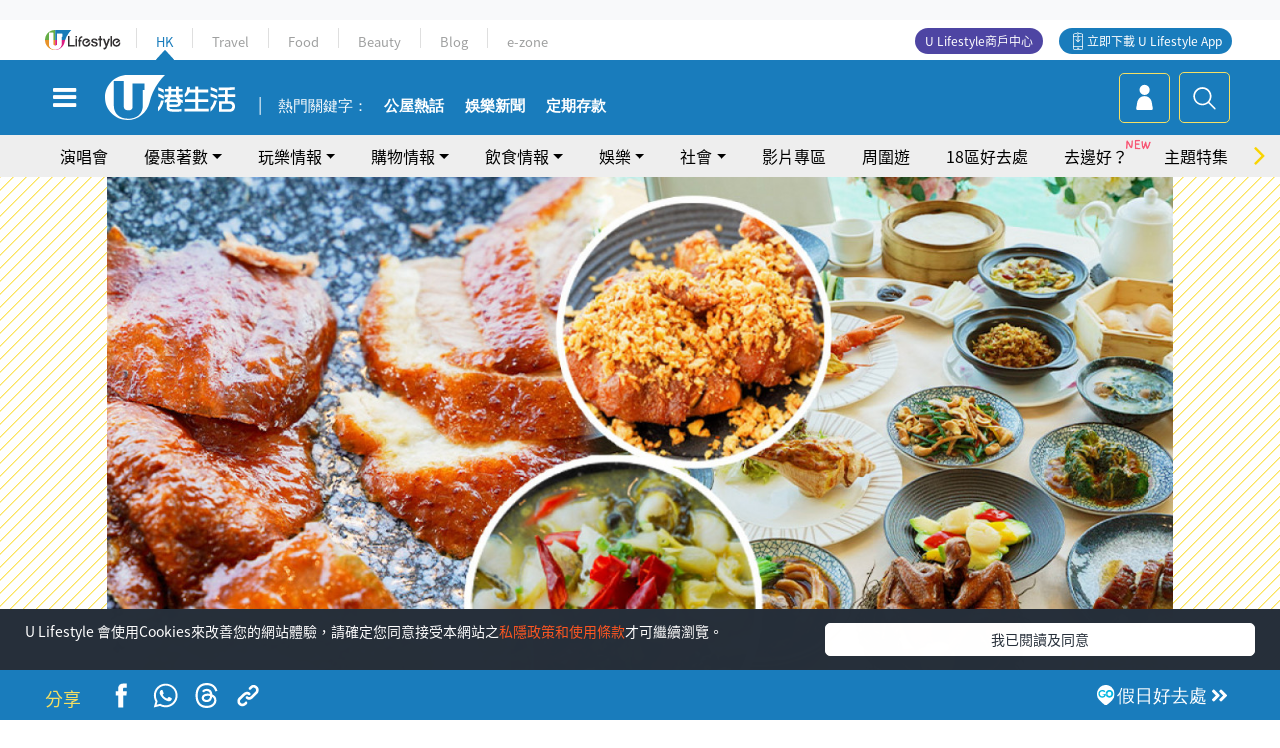

--- FILE ---
content_type: text/html; charset=UTF-8
request_url: https://hk.ulifestyle.com.hk/activity/detail/20006182/%E4%B9%9D%E9%BE%8D%E6%B5%B7%E9%80%B8%E5%90%9B%E7%B6%BD%E9%85%92%E5%BA%973%E5%B0%8F%E6%99%82%E7%89%87%E7%9A%AE%E9%B4%A8%E6%94%BE%E9%A1%8C%E5%84%AA%E6%83%A0-%E4%BB%BB%E9%A3%9F45%E6%AC%BE%E7%BE%8E%E9%A3%9F%E6%AD%8E%E9%85%B8%E8%8F%9C%E9%AD%9A-%E9%80%81%E9%BE%8D%E8%9D%A6
body_size: 31904
content:
<!DOCTYPE html>
<html lang="zh-hk" xml:lang="zh-hk" xmlns="http://www.w3.org/1999/xhtml" xmlns:fb="http://ogp.me/ns/fb#">
<head>
<meta charset="utf-8">
<meta http-equiv="X-UA-Compatible" content="IE=edge">
<meta name="viewport" content="width=device-width, initial-scale=1.0, maximum-scale=1.0, user-scalable=0" />
<!-- The above 3 meta tags *must* come first in the head; any other head content must come *after* these tags -->
<title>九龍海逸君綽酒店3小時片皮鴨放題優惠！任食45款美食歎酸菜魚+送龍蝦 | UHK 港生活</title>
<meta name="keywords" content="著數優惠, 放題, 中菜, 餐廳情報, 九龍, 著數, 九龍海逸君綽酒店, 放題, 飲食優惠, 片皮鴨">
<meta name="description" content="九龍海逸君綽酒店中菜廳「海雲天」，即日起晚市任食放題買2送1優惠，折後人均$358就可以食到超過45款人氣美食，當中包括片皮鴨、脆皮燒腩仔、金湯酸菜魚、灌湯小籠包等，而且每位仲會加送半隻波士頓龍蝦，即入內文睇優惠詳情啦！">
<meta name="publisher" content="港生活">
<meta name="author" content="黃樂恩">
<meta name="title" content="九龍海逸君綽酒店3小時片皮鴨放題優惠！任食45款美食歎酸菜魚+送龍蝦">
<meta name="thumbnail" content="https://resource02.ulifestyle.com.hk/ulcms/content/article/ogimage/2023/02/20230224170928_95a1f553f2d97d15498a813776db2fbc8adedbf1.jpg">
<link rel="shortcut icon" type="image/x-icon" href="/media/rv/images/ico/uhk.ico">
<link rel="icon" type="image/x-icon" href="/media/rv/images/ico/uhk.ico">
<link rel="apple-touch-icon" href="/media/rv/images/global/HK-120.png">
<link rel="apple-touch-icon" sizes="152x152" href="/media/rv/images/global/HK-152.png">
<link rel="apple-touch-icon" sizes="167x167" href="/media/rv/images/global/HK-167.png">
<link rel="apple-touch-icon" sizes="180x180" href="/media/rv/images/global/HK-180.png">
<meta name="robots" content="max-image-preview:large"><meta property="og:title" content="九龍海逸君綽酒店3小時片皮鴨放題優惠！任食45款美食歎酸菜魚+送龍蝦"/>
<meta property="og:type" content="article"/>
<meta property="og:site_name" content="UHK 港生活"/>
<meta property="og:description" content="九龍海逸君綽酒店中菜廳「海雲天」，即日起晚市任食放題買2送1優惠，折後人均$358就可以食到超過45款人氣美食，當中包括片皮鴨、脆皮燒腩仔、金湯酸菜魚、灌湯小籠包等，而且每位仲會加送半隻波士頓龍蝦，即入內文睇優惠詳情啦！">
<meta property="article:publisher" content="https://www.facebook.com/hk.ulifestyle.com.hk/">
<meta property="article:author" content="https://www.facebook.com/hk.ulifestyle.com.hk/">
<meta property="og:image" content="https://resource02.ulifestyle.com.hk/ulcms/content/article/ogimage/2023/02/20230224170928_95a1f553f2d97d15498a813776db2fbc8adedbf1.jpg" />
<meta property="og:image:width" content="1200" />
<meta property="og:image:height" content="630" />
<meta property="og:url" content="https://hk.ulifestyle.com.hk/activity/detail/20006182/九龍海逸君綽酒店3小時片皮鴨放題優惠-任食45款美食歎酸菜魚-送龍蝦" />
<link rel="canonical" href="https://hk.ulifestyle.com.hk/activity/detail/20006182/%E4%B9%9D%E9%BE%8D%E6%B5%B7%E9%80%B8%E5%90%9B%E7%B6%BD%E9%85%92%E5%BA%973%E5%B0%8F%E6%99%82%E7%89%87%E7%9A%AE%E9%B4%A8%E6%94%BE%E9%A1%8C%E5%84%AA%E6%83%A0-%E4%BB%BB%E9%A3%9F45%E6%AC%BE%E7%BE%8E%E9%A3%9F%E6%AD%8E%E9%85%B8%E8%8F%9C%E9%AD%9A-%E9%80%81%E9%BE%8D%E8%9D%A6">

<meta property="fb:app_id" content="693038404112139" />
<meta property="fb:pages" content="835266909851002">

<!-- Mobile app -->
<meta property="al:ios:url" content="fbulapp://hk.ulifestyle.com.hk/activity/detail/20006182"/>
<meta property="al:ios:app_store_id" content="511267431"/>
<meta property="al:ios:app_name" content="U Lifestyle：最Hit優惠及生活資訊平台"/>
<meta property="al:android:url" content="fbulapp://hk.ulifestyle.com.hk/activity/detail/20006182"/>
<meta property="al:android:package" content="com.hket.android.up"/>


<meta property="article:published_time" content="2023-02-24T16:48:06+0800" />
<meta property="article:modified_time" content="2023-02-24T17:10:02+0800" />

 
<meta property="al:web:should_fallback" content="true"/>

		<link rel="alternate" type="application/rss+xml" href="https://hk.ulifestyle.com.hk/server/ul/rss/googlenews/eat.html" />
	    <link rel="preload" href="" as="image" />    <link rel="preload" href="https://resource02.ulifestyle.com.hk/ulcms/content/article/thumbnail/1280x720/2023/02/20230224170938_c001ba563d2d6f53e53142cfcd44b238dfb0ce45.jpg" as="image" />
<script async src="https://securepubads.g.doubleclick.net/tag/js/gpt.js"></script>

<link rel="preload" href="/media/rv/images/global/default1024x576.jpg" as="image">
<link rel="preload" href="" as="image">
<link rel="stylesheet" href="/media/rv/css/hk-critical-css.min.css?v=202601041313"/>


<script type='text/javascript'>var googletag = googletag || {};googletag.cmd = googletag.cmd || [];
window.gptAdSlots = [];window.responsiveAdSlots = [];window.responsiveAdSlots['desktop'] = [];window.responsiveAdSlots['mobile'] = [];var ad_formalTag = ["\u6d88\u8cbb","\u6d88\u8cbb\u8cc7\u8a0a","\u8457\u6578\u512a\u60e0","\u5be6\u9ad4\u8a5e","\u9910\u9ede\uff0f\u9910\u5ef3\u985e\u578b","\u653e\u984c","\u5be6\u9ad4\u8a5e","\u83dc\u5f0f","\u4e2d\u83dc","\u98f2\u98df","\u98f2\u98df\u8cc7\u8a0a","\u9910\u5ef3\u60c5\u5831","\u5be6\u9ad4\u8a5e","\u5730\u57df\u53ca\u5730\u5340","\u4e5d\u9f8d"];var ad_keywordTag = ["\u4e5d\u9f8d","\u6d77\u9038","\u541b\u7dbd","\u9152\u5e97","\u5e73\u53f0","\u5730\u5740","\u7d30\u5247","\u9910\u5ef3","\u65e5\u671f","\u7d05\u78e1","\u5fb7\u8c50\u8857"," 20 \u865f","\u4e8c\u6a13","\u6d77\u96f2","\u5929\u665a\u5e02","\u4e2d\u83dc","\u6d77\u96f2\u5929","\u4f86\u6e90","\u7f8e\u98df","\u6b4e\u9178\u83dc","\u6642\u9593","\u512a\u60e0\u671f","\u6587\u7ae0","\u6b0a\u5229","\u689d\u6b3e","\u50f9\u9322","\u5c0f\u6642","\u7247\u76ae\u9d28","\u6578\u91cf"];var ad_section = ["\u98f2\u98df\u60c5\u5831","\u9910\u5ef3\u60c5\u5831"];googletag.cmd.push(function() {var mappingdiv_gpt_ad_1472555377034_1_1769112333 = googletag.sizeMapping().addSize([320, 200], [[300,250],[300,100]]).addSize([768, 200], [[728, 90]]).addSize([992, 200], [[728, 90],[970, 90], [970, 160], [970, 250]]).build();var slotdiv_gpt_ad_1472555377034_1_1769112333 = googletag.defineSlot('/183518426/UHK2_WebRP_ArticleDetails_Fixed1', [[300, 100], [300, 250], [728, 90], [970, 90], [970, 160], [970, 250]], 'div-gpt-ad-1501057686719-1-1769112333').defineSizeMapping(mappingdiv_gpt_ad_1472555377034_1_1769112333).addService(googletag.pubads()).setTargeting("article_id", "20006182").setTargeting("formal_tag", ad_formalTag).setTargeting("keyword", ad_keywordTag).setTargeting("section", ad_section);
				window.gptAdSlots.push(slotdiv_gpt_ad_1472555377034_1_1769112333);
googletag.pubads().enableSingleRequest();
googletag.enableServices();
});</script><!-- Begin comScore Tag -->
<script>
  var _comscore = _comscore || [];
  _comscore.push({ c1: "2", c2: "17810411" });
  (function() {
    var s = document.createElement("script"), el = document.getElementsByTagName("script")[0]; s.async = true;
    s.src = (document.location.protocol == "https:" ? "https://sb" : "http://b") + ".scorecardresearch.com/beacon.js";
    el.parentNode.insertBefore(s, el);
  })();
</script>
<noscript>
  <img src="http://b.scorecardresearch.com/p?c1=2&c2=17810411&cv=2.0&cj=1" />
</noscript>
<!-- End comScore Tag -->
</head><body>
<!-- dataLayer -->
<script>
  window.dataLayer = window.dataLayer || [];
      window.dataLayer.push({
	          'matomositeid': '6',
            'appsflyer' :{
                'smartBannerCode' : 'aef5d48e-6055-400f-a7f3-72c791609c6b'
            },
            'ga4measurementid' : 'G-PNGL2FGGQE',
    });
    
			window.dataLayer.push({
				'ga4': {
					'event_name': 'page_view',
					'author': '黃樂恩',
					'category': '著數',
					'channel':'uhk',
					'content': {
						'id': '20006182',
						'type': 'article'
					},
					'publishdate': '2023-02-24 16:48:06',
					'service': 'article',
					'taglist': '著數,九龍海逸君綽酒店,放題,飲食優惠,片皮鴨,著數優惠,中菜,餐廳情報,九龍',
					'video': {
						'program': 'NA'
					},
					'primary': {
						'main': '飲食情報',
						'sub': '餐廳情報'
					},
					'pageurl': 'https://hk.ulifestyle.com.hk/activity/detail/20006182/%E4%B9%9D%E9%BE%8D%E6%B5%B7%E9%80%B8%E5%90%9B%E7%B6%BD%E9%85%92%E5%BA%973%E5%B0%8F%E6%99%82%E7%89%87%E7%9A%AE%E9%B4%A8%E6%94%BE%E9%A1%8C%E5%84%AA%E6%83%A0-%E4%BB%BB%E9%A3%9F45%E6%AC%BE%E7%BE%8E%E9%A3%9F%E6%AD%8E%E9%85%B8%E8%8F%9C%E9%AD%9A-%E9%80%81%E9%BE%8D%E8%9D%A6',
                    'text': 'NA',
					'screen': 'NA',
					'pagename': '九龍海逸君綽酒店3小時片皮鴨放題優惠！任食45款美食歎酸菜魚+送龍蝦 | UHK 港生活',
					'experiment': document.body.dataset.experiment,
					'utm': 'NA'
				}
			});  </script>

<script>
  (function(i,s,o,g,r,a,m){i['GoogleAnalyticsObject']=r;i[r]=i[r]||function(){
  (i[r].q=i[r].q||[]).push(arguments)},i[r].l=1*new Date();a=s.createElement(o),
  m=s.getElementsByTagName(o)[0];a.async=1;a.src=g;m.parentNode.insertBefore(a,m)
  })(window,document,'script','//www.google-analytics.com/analytics.js','ga');

  ga('create', 'UA-45611067-1', 'ulifestyle.com.hk');
  ga('require', 'GTM-MCVXDG6');
  
  ga('set', { 'dimension11': '黃樂恩', 'dimension13': '實體詞,地域及地區,九龍,飲食,飲食資訊,餐廳情報,菜式,中菜,餐點／餐廳類型,放題,消費,消費資訊,著數優惠,著數,九龍海逸君綽酒店,飲食優惠,片皮鴨', 'dimension14': '2023/02/24' });  
  ga('send', 'pageview');
	
</script>
<!-- Google Tag Manager -->
<noscript><iframe src="//www.googletagmanager.com/ns.html?id=GTM-KGZHX8"
height="0" width="0" style="display:none;visibility:hidden"></iframe></noscript>
<script>(function(w,d,s,l,i){w[l]=w[l]||[];w[l].push({'gtm.start':
new Date().getTime(),event:'gtm.js'});var f=d.getElementsByTagName(s)[0],
j=d.createElement(s),dl=l!='dataLayer'?'&l='+l:'';j.async=true;j.src=
'//www.googletagmanager.com/gtm.js?id='+i+dl;f.parentNode.insertBefore(j,f);
})(window,document,'script','dataLayer','GTM-KGZHX8');</script>
<!-- End Google Tag Manager -->
<!-- DFP campaign -->
<script>
function getCookie(key) {
var ck = document.cookie.split(';');
for (var i = 0; i < ck.length; i++) {
var item = ck[i].replace(/^[\s\uFEFF\xA0]+|[\s\uFEFF\xA0]+$/g, '');
if ((new RegExp('^' + key + '=')).test(item)) {
return item.replace(/^[^=]+=/, '');
}
}
return undefined;
}
var hket_tm = getCookie('hket_tm');
if (hket_tm != null) {
var audience = hket_tm.substr(hket_tm.indexOf(',') + 1);
if (audience != null) {
googletag.cmd.push(function() {
googletag.pubads().setTargeting("audience", audience);
});
}
}
</script>
<!-- End DFP campaign -->

<!-- Matomo -->
<script type="text/javascript">
  var _paq = _paq || [];
  /* tracker methods like "setCustomDimension" should be called before "trackPageView" */
  if(getCookie('_AISID_')){
    _paq.push(['setUserId', getCookie('_AISID_')]);
  }
  _paq.push(['setCustomDimension', customDimensionId = 1, customDimensionValue = 'uhk']);
  _paq.push(['setCustomDimension', customDimensionId = 2, customDimensionValue = 20006182]);
    (function() {
		var u="//dw.hketgroup.com/analysis01/";
    _paq.push(['setTrackerUrl', u+'piwik.php']);
    _paq.push(['setSiteId', '6']);
    var d=document, g=d.createElement('script'), s=d.getElementsByTagName('script')[0];
    g.type='text/javascript'; g.async=true; g.defer=true; g.src=u+'piwik.js'; s.parentNode.insertBefore(g,s);
  })();
</script>
<!-- End Matomo Code --><!-- start header -->

<!-- Slide menu-->
<nav class="menu">
    <div class="ul-branding">
        <div class="ul-logo">
            <a href="https://www.ulifestyle.com.hk">
                 <img src="/media/rv/images/global/ul-logo.svg?v=2" alt="" height="20" />
            </a>
        </div>
        <div class="right">
            <button class="navbar-toggler pull-xs-left" id="close-mobile-menu" type="button">
                <i class="fa fa-times" aria-hidden="true"></i>
            </button>
        </div>
    </div>
    <div class="channel-indicator">
        <div class="all-channels">
																					<div class="channel hk-active"><a href="https://hk.ulifestyle.com.hk" title="HK">HK</a></div>
																		<div class="channel"><a href="https://travel.ulifestyle.com.hk" title="Travel">Travel</a></div>
																		<div class="channel"><a href="https://food.ulifestyle.com.hk" title="Food">Food</a></div>
																		<div class="channel"><a href="https://beauty.ulifestyle.com.hk" title="Beauty">Beauty</a></div>
																		<div class="channel"><a href="http://blog.ulifestyle.com.hk" title="Blog">Blog</a></div>
																		<div class="channel"><a href="https://ezone.ulifestyle.com.hk/" title="e-zone">e-zone</a></div>
								        </div>
      <div class="hk-tagline">港玩港食港生活</div>
    </div>
    <div class="inner"  bgcolor="" >
        <ul class="content-section">
					<li>
                    <i>&nbsp;</i><a href="https://www.ulifestyle.com.hk/member">會員登入</a>/ <a href="https://www.ulifestyle.com.hk/member">登記</a>
                    <div class="fb-login"><a href="https://login.ulifestyle.com.hk/cas/login?autoFacebookLogin=true&service=https%3A%2F%2Fhk.ulifestyle.com.hk%3A443%2Faccount.html%3Faction%3Dlogin" style="line-height:0px;"><img src="/media/rv/images/global/btn-fb-login.png" width="52" height="20"></a></div>
                    <div class="fb-login"><a href="https://login.ulifestyle.com.hk/cas/login?autoGoogleLogin=true&service=https%3A%2F%2Fhk.ulifestyle.com.hk%3A443%2Faccount.html%3Faction%3Dlogin" style="line-height:0px;"><img src="/media/rv/images/global/btn-google-login.png" width="51" height="20"></a></div>
                </li><li><i>&nbsp;</i><a href="/category/101/玩樂情報" onclick="menuOnClickHandler('Left Menu Button 1',$(this).html());">玩樂情報</a></li><li><i>&nbsp;</i><a href="/category/102/購物情報" onclick="menuOnClickHandler('Left Menu Button 2',$(this).html());">購物情報</a></li><li><i>&nbsp;</i><a href="/category/103/飲食情報" onclick="menuOnClickHandler('Left Menu Button 3',$(this).html());">飲食情報</a></li><li><i>&nbsp;</i><a href="/offer/105/優惠著數" onclick="menuOnClickHandler('Left Menu Button 4',$(this).html());">優惠著數</a></li><li><i>&nbsp;</i><a href="/topic" onclick="menuOnClickHandler('Left Menu Button 5',$(this).html());">熱話</a></li><li><i>&nbsp;</i><a href="/theme" onclick="menuOnClickHandler('Left Menu Button 6',$(this).html());">主題特集</a></li><li><i>&nbsp;</i><a href="/tour" onclick="menuOnClickHandler('Left Menu Button 7',$(this).html());">周圍遊</a></li><li><i>&nbsp;</i><a href="/district" onclick="menuOnClickHandler('Left Menu Button 8',$(this).html());">18區好去處</a></li><li><i>&nbsp;</i><a href="/app" onclick="menuOnClickHandler('Left Menu Button 9',$(this).html());">App獨家</a></li><li><i>&nbsp;</i><a href="https://www.ulifestyle.com.hk/community/theme/%E6%89%93%E5%8D%A1%E7%86%B1%E9%BB%9E/f837a072-21ec-4184-8318-4aee1abb2f95?utm_source=hamburgermenu&utm_medium=website&utm_content=uhk" onclick="menuOnClickHandler('Left Menu Button 10',$(this).html());">去邊好？</a></li><li><i>&nbsp;</i><a href="/video" onclick="menuOnClickHandler('Left Menu Button 11',$(this).html());">影片專區</a></li>
		        </ul>
        <ul class="other-section">
            <li><i>&nbsp;</i><a target="_blank" href="https://www.ulifestyle.com.hk/member/campaign?channel=uhk&utm_source=hamburgermenu&utm_medium=website&utm_content=uhk" onclick="menuOnClickHandler('Left Menu Button ',$(this).html());">會員活動</a></li>
            <li><i>&nbsp;</i><a target="_blank" href="https://www.ulifestyle.com.hk/member/jetsoreward?channel=uhk&utm_source=hamburgermenu&utm_medium=website&utm_content=uhk" onclick="menuOnClickHandler('Left Menu Button 1',$(this).html());">專享優惠</a></li>
            <li><i>&nbsp;</i><a target="_blank" href="https://www.ulifestyle.com.hk/member/newsletter?channel=uhk&utm_source=hamburgermenu&utm_medium=website&utm_content=uhk" onclick="menuOnClickHandler('Left Menu Button 2',$(this).html());">會員通訊</a></li>
            <li><i>&nbsp;</i><a target="_blank" href="https://www.ulifestyle.com.hk/merchantcenter/recruit/?utm_source=hamburgermenu&utm_medium=website&utm_campaign=merchantcenter&utm_content=uhk" onclick="menuOnClickHandler('Left Menu Button 3',$(this).html());">U Lifestyle商戶中心</a></li>
            <li><i>&nbsp;</i><a href="https://www.ulifestyle.com.hk/aboutus" onclick="menuOnClickHandler('Left Menu Button 4',$(this).html());">關於我們</a></li>
        </ul>
        <div class="mobile-menu-bottom">
            <div class="row">
                <div class="col-12">
                    <span>關注我們</span>
                </div>
                <div class="col-12">
                    <div class="button"><a class="ga4 ga4-social-follow" href="https://www.facebook.com/hk.ulifestyle.com.hk"><i class="fa fa-facebook" aria-hidden="true"></i></a></div>
                    <div class="button"><a class="ga4 ga4-social-follow" href="https://www.instagram.com/ulifestylehk/"><i class="fa fa-instagram" aria-hidden="true"></i></a></div>
                    <div class="button"><a class="ga4 ga4-social-follow" href="https://www.youtube.com/c/HK港生活ULifestylehk"><i class="fa fa-youtube-play" aria-hidden="true"></i></a></div>
                    <div class="button"><a class="ga4 ga4-social-follow" href="https://t.me/ulifestylechannel"><i class="fa fa-telegram" aria-hidden="true"></i></a></div>  
                </div>
                <div class="col-12">
                    <span>立即下載U Lifestyle手機應用程式</span>
                </div>
				<div class="apps-download col-12">
					<a href="https://resource02.ulifestyle.com.hk/ulapp/deeplink.html?utm_source=hamburgerios&utm_medium=website&utm_campaign=uhk_hamburgerios&ct=uhk_hamburgerios&utm_content=uhk&link=https%3A%2F%2Fwww.ulifestyle.com.hk%2Flog%2Foutgoing%3Futm_source%3Dhamburgerios%26utm_medium%3Dwebsite%26utm_campaign%3Duhk_hamburgerios%26ct%3Duhk_hamburgerios%26utm_content%3Duhk%26next%3Dhttps%3A%2F%2Fapps.apple.com%2Fhk%2Fapp%2Fu-lifestyle%2Fid511267431" target="_blank" onclick="ga('send','event','Hamburger Menu','App Store Download Button',window.location.href);" data-function="ios"><img class="apps" src="/media/rv/images/global/AppStore.png" style="display:inline-block; vertical-align:middle" alt="App Store" width="109" height="40"></a>
                    <a href="https://resource02.ulifestyle.com.hk/ulapp/deeplink.html?utm_source=hamburgerandroid&utm_medium=website&utm_campaign=uhk_hamburgerandroid&ct=uhk_hamburgerandroid&utm_content=uhk&link=https%3A%2F%2Fwww.ulifestyle.com.hk%2Flog%2Foutgoing%3Futm_source%3Dhamburgerandroid%26utm_medium%3Dwebsite%26utm_campaign%3Duhk_hamburgerandroid%26ct%3Duhk_hamburgerandroid%26utm_content%3Duhk%26next%3Dhttps%3A%2F%2Fplay.google.com%2Fstore%2Fapps%2Fdetails%3Fid%3Dcom.hket.android.up%26hl%3Dzh_HK" target="_blank" onclick="ga('send','event','Hamburger Menu','Google Play Download Button',window.location.href);" data-function="android"><img class="apps" src="/media/rv/images/global/Google_Play.png" style="display:inline-block; vertical-align:middle" alt="Play Store" width="135" height="40">
                    </a>
                </div>
                <div class="clear"></div>
            </div>
            <div class="col-12">
                <span class="copyright">香港經濟日報版權所有©2026</span>
            </div>
            <div class="clear"></div>
        </div>
    </div>
</nav>
<!--/ Slide menu-->

<div class="site-container">
  <div class="site-pusher">
    <!--bg-hkblue-->

<header>
	<section class="bg-light">
        <div class="ad-zone-desktop" data-for="top-banner" align="center">
            <div class="ad-zone" data-banner-id="top-banner">
                <div id='div-gpt-ad-1501057686719-1-1769112333' >
<script type='text/javascript'>
//googletag.cmd.push(function() { googletag.display('div-gpt-ad-1501057686719-1-1769112333'); });
</script>
</div>            </div>
        </div>
    </section>
    <div id="desktop-channel-indicator" class="container">
    <!-- ul Menu -->
        <div id="ul-menu" class="">
            <div class="logo"><a href="https://www.ulifestyle.com.hk"><img src="/media/rv/images/global/ul-logo.svg?v=2" alt="" height="20" /></a></div>
            <div class="all-channels">
																			<div class="v-line"></div>
					<div class="channel"><a href="https://hk.ulifestyle.com.hk" title="HK">HK</a></div>
																<div class="v-line"></div>
					<div class="channel"><a href="https://travel.ulifestyle.com.hk" title="Travel">Travel</a></div>
																<div class="v-line"></div>
					<div class="channel"><a href="https://food.ulifestyle.com.hk" title="Food">Food</a></div>
																<div class="v-line"></div>
					<div class="channel"><a href="https://beauty.ulifestyle.com.hk" title="Beauty">Beauty</a></div>
																<div class="v-line"></div>
					<div class="channel"><a href="http://blog.ulifestyle.com.hk" title="Blog">Blog</a></div>
																<div class="v-line"></div>
					<div class="channel"><a href="https://ezone.ulifestyle.com.hk/" title="e-zone">e-zone</a></div>
										</div>
    		<div class="UHK appdownload">
				<i class="icon"></i><a class="ga4-download" href="https://resource02.ulifestyle.com.hk/ulapp/deeplink.html?link=https%3A%2F%2Fwww.ulifestyle.com.hk%2Flog%2Foutgoing%3Futm_source%3Dtopbutton%26utm_medium%3Dwebsite%26utm_campaign%3Duhk_topbutton%26utm_content%3Duhk%26next%3Dhttp%3A%2F%2Fhk.ulifestyle.com.hk%2Fhtml%2Fedm%2FappLanding&ct=uhk_topbutton&utm_campaign=uhk_topbutton" title="立即下載 U Lifestyle App" target="_blank" onclick="ga('send','event','Top Bar','下載U Lifestyle App',window.location.href);ga4click(this);">立即下載 U Lifestyle App</a>
			</div>
			<div class="appdownload" style="background-color:#4e45a3">
				<a href="https://www.ulifestyle.com.hk/merchantcenter/recruit/?utm_source=topbutton&utm_medium=website&utm_campaign=merchantcenter&utm_content=uhk&ct=merchantcenter&utm_campaign=merchantcenter " title="ULifestyle商戶中心" target="_blank">U Lifestyle商戶中心</a>
			</div>
        </div>
    </div>
    <!-- /.ul menu -->
    <div class="clear"></div>
</header>

    <!-- Global Menu -->
    <div id="global-menu">
		<div id="global-menu-wrapper" style="position:relative;">
			<!-- Keyword Search -->
			<div id="keyword-search">
				<div class="container">
					<div class="inner">
						<div id="globalsearch-widget" class="col-sm-8 col-md-8 col-lg-8 col-xl-8 pull-right">  
							<div class="sumbit-section">
							<!-- keyword input -->
								<div class="col-sm-12 col-md-12 col-lg-12 col-xl-12 pull-right no-padding">
									<form id="global-search-form" action="https://hk.ulifestyle.com.hk/search" method="get" autocomplete="off">
										<div class="globalsearch-input">
											<div class="input-select autocomplete">
												<input type="text" name="q" id="keywordsearch" placeholder="輸入關鍵字" itemprop="query-input">
												<span class="underline"></span>
											</div>
											<div class="close-section">
												<button class="navbar-toggler pull-xs-left" id="close-mobile-search" type="button"><img src="/media/rv/images/global/close-01.jpg" width="54" height="54"></button>
											</div>
										</div>
										<button id="global-search-submit" type="submit" onclick="searchBtnHandler('Keyword Search Button',window.location.href);">搜尋</button>
									</form>
								</div>
								<div class="clear"></div>
							</div>
							<div class="clear"></div>
						</div>
						<div class="suggest-search col-sm-4 col-md-4 col-lg-4 col-xl-4 pull-left">
							<h5>熱門搜尋:</h5>
							<ul class="tag-btn">
																									<li><a href="https://bit.ly/49IqkG6" onclick="searchBtnHandler('Hot Search Items',$(this).attr('href'));">打卡攻略持續更新</a></li><li><a href="https://bit.ly/4bPnTn3" onclick="searchBtnHandler('Hot Search Items',$(this).attr('href'));">美食社群熱話</a></li><li><a href="https://resource02.ulifestyle.com.hk/ulapp/deeplink.html?link=https%3A%2F%2Fwww.ulifestyle.com.hk%2Flog%2Foutgoing%3Futm_source%3Dhotsearch%26utm_medium%3Dwebsite%26utm_content%3Duhk%26next%3Dhttp%3A%2F%2Fhk.ulifestyle.com.hk%2Fhtml%2Fedm%2FappLanding&ct=uhk_hotsearch&utm_campaign=uhk_hotsearch" onclick="searchBtnHandler('Hot Search Items',$(this).attr('href'));">ULifestyle應用程式</a></li><li><a href="https://resource02.ulifestyle.com.hk/ulapp/deeplink.html?link=https%3A%2F%2Fwww.ulifestyle.com.hk%2Flog%2Foutgoing%3Futm_source%3Dsearch%26utm_medium%3Dwebsite%26utm_campaign%3Duhk_flashjetso%26utm_content%3Duhk%26next%3Dulapp%3A%2F%2Fwww.ulifestyle.com.hk%2Freward_list%2F42&ct=uhk_flashjetso&utm_campaign=uhk_flashjetso" onclick="searchBtnHandler('Hot Search Items',$(this).attr('href'));">限時搶</a></li><li><a href="https://resource02.ulifestyle.com.hk/ulapp/deeplink.html?link=https%3A%2F%2Fwww.ulifestyle.com.hk%2Flog%2Foutgoing%3Futm_source%3Dhotsearch%26utm_medium%3Dwebsite%26utm_campaign%3Dujetso%26utm_content%3Duhk%26next%3Dulapp%3A%2F%2Fwww.ulifestyle.com.hk%2Fjetso_market_list&ct=uhk_hotsearch&utm_campaign=uhk_hotsearch" onclick="searchBtnHandler('Hot Search Items',$(this).attr('href'));">UJetso禮物放送</a></li><li><a href="https://www.ulifestyle.com.hk/merchantcenter/recruit/?utm_source=search&utm_medium=website&utm_campaign=merchantcenter&utm_content=uhk&ct=merchantcenter&utm_campaign=merchantcenter" onclick="searchBtnHandler('Hot Search Items',$(this).attr('href'));">U Lifestyle商戶中心</a></li><li><a href="https://hk.ulifestyle.com.hk/search?q=%E6%B8%9B%E5%83%B9%E5%84%AA%E6%83%A0" onclick="searchBtnHandler('Hot Search Items',$(this).attr('href'));">減價優惠</a></li><li><a href="https://hk.ulifestyle.com.hk/district" onclick="searchBtnHandler('Hot Search Items',$(this).attr('href'));">香港好去處</a></li><li><a href="https://hk.ulifestyle.com.hk/activity/detail/20038711/2024%E8%A6%AA%E5%AD%90%E5%A5%BD%E5%8E%BB%E8%99%95-%E9%A6%99%E6%B8%AF%E8%A6%AA%E5%AD%90%E5%A5%BD%E5%8E%BB%E8%99%95%E6%8E%A8%E8%96%A6-%E5%B7%A5%E4%BD%9C%E5%9D%8A-%E5%AE%A4%E5%85%A7%E9%81%8A%E6%A8%82%E5%A0%B4-%E6%88%B6%E5%A4%96%E6%94%BE%E9%9B%BB%E6%B4%BB%E5%8B%95/2" onclick="searchBtnHandler('Hot Search Items',$(this).attr('href'));">親子好去處</a></li><li><a href="https://hk.ulifestyle.com.hk/activity/detail/20030149/%E7%94%9F%E6%97%A5%E5%8E%BB%E9%82%8A%E5%A5%BD-%E9%A6%99%E6%B8%AF%E7%94%9F%E6%97%A5%E5%A5%BD%E5%8E%BB%E8%99%95%E5%8F%8A%E6%85%B6%E7%A5%9D%E7%94%9F%E6%97%A5%E6%B4%BB%E5%8B%95-%E9%99%84%E5%A3%BD%E6%98%9F%E5%84%AA%E6%83%A0" onclick="searchBtnHandler('Hot Search Items',$(this).attr('href'));">生日好去處及優惠</a></li>
																<style>
									.suggest-search > ul > li:nth-child(n+11){
										display: none;
									}
								</style>
							</ul>
							<div class="clear"></div>
						</div>
					</div>
				</div>
			</div>
			<!--/. Keyword Search -->
			<div class="container">
				<div id="global-left">
					<button class="navbar-toggler pull-xs-left" id="navbarSideButton" type="button"><i class="fa fa-bars" aria-hidden="true"></i></button>
				</div>
				<div id="global-center" class="ha-header-front">
					<div class="logo">
						<a href="https://hk.ulifestyle.com.hk"><img src="/media/rv/images/global/hk-logo.svg?v=3" width="132" height="45"></a>
					</div>
															<section id="global-menu-hotsearch-keywords">
						<div class="container min-scroll-b">
							<ul class="owl-carousel" id="global-menu-hotsearch-keywords-owl-carousel">
							<li class="item">
								<p class="" style="">熱門關鍵字：</p>
							</li>
															<li class="item">
									<a class="ga4 ga4-hot-keyword-tap" target="_blank" href="https://hk.ulifestyle.com.hk/ftag/12001/%E5%85%AC%E5%B1%8B" data-position="熱門關鍵字">公屋熱話</a>
								</li>
															<li class="item">
									<a class="ga4 ga4-hot-keyword-tap" target="_blank" href="https://hk.ulifestyle.com.hk/category/10415/%E5%A8%9B%E6%A8%82" data-position="熱門關鍵字">娛樂新聞</a>
								</li>
															<li class="item">
									<a class="ga4 ga4-hot-keyword-tap" target="_blank" href="https://hk.ulifestyle.com.hk/category/10404/%E7%90%86%E8%B2%A1" data-position="熱門關鍵字">定期存款</a>
								</li>
														</ul>
						</div>
						<div class="clear"></div>
					</section>
									</div>
				<div id="global-right">
									<a class="login" href="https://www.ulifestyle.com.hk/member"><i class="icon topuser" aria-hidden="true"></i></a>
									<a class="search ga4-search" class="navbar-toggler pull-xs-left" id="search-keyword-btn" href="javascript: voild(0);" onclick="searchBtnHandler('Global Search Button',window.location.href);ga4click(this);"><i class="icon topsearch" aria-hidden="true"></i></a>
				</div>
			</div>
		</div>
    </div>
<!-- Section Nav -->
<section id="section-bar" style="position:relative;height: 42px;">
	<div class="container min-scroll-b">
		<ul class="owl-carousel" id="section-bar-owl-carousel" style="display:block!important;">
		
								<li class="item ">
													<a class="ga4 ga4-menu-bar-tap "  href="https://ugo-hk.com/concert-calendar" onclick="menuOnClickHandler('Top Menu Button 1',$(this).html());">演唱會</a>
							</li>
								<li class="item ">
													<a class="ga4 ga4-menu-bar-tap  dropdown-toggle dropdown-1"  aria-expanded="false" data-dropdown="1">優惠著數</a>
												</li>
								<li class="item ">
													<a class="ga4 ga4-menu-bar-tap  dropdown-toggle dropdown-2"  aria-expanded="false" data-dropdown="2">玩樂情報</a>
												</li>
								<li class="item ">
													<a class="ga4 ga4-menu-bar-tap  dropdown-toggle dropdown-3"  aria-expanded="false" data-dropdown="3">購物情報</a>
												</li>
								<li class="item ">
													<a class="ga4 ga4-menu-bar-tap  dropdown-toggle dropdown-4"  aria-expanded="false" data-dropdown="4">飲食情報</a>
												</li>
								<li class="item ">
													<a class="ga4 ga4-menu-bar-tap  dropdown-toggle dropdown-5"  aria-expanded="false" data-dropdown="5">娛樂</a>
												</li>
								<li class="item ">
													<a class="ga4 ga4-menu-bar-tap  dropdown-toggle dropdown-6"  aria-expanded="false" data-dropdown="6">社會</a>
												</li>
								<li class="item ">
													<a class="ga4 ga4-menu-bar-tap "  href="/video" onclick="menuOnClickHandler('Top Menu Button 8',$(this).html());">影片專區</a>
							</li>
								<li class="item ">
													<a class="ga4 ga4-menu-bar-tap "  href="/tour" onclick="menuOnClickHandler('Top Menu Button 9',$(this).html());">周圍遊</a>
							</li>
								<li class="item ">
													<a class="ga4 ga4-menu-bar-tap "  target="_blank"  href="/district" onclick="menuOnClickHandler('Top Menu Button 10',$(this).html());">18區好去處</a>
							</li>
								<li class="item ">
				<style>ul#section-bar-owl-carousel .item{position:relative;}</style><img src="https://blog.ulifestyle.com.hk/assets/image/NEW.gif" style="opacity: 1;position: absolute;top: 3px;right: -18px;width: 32px;">									<a class="ga4 ga4-menu-bar-tap ga4-button-tap" data-utm="uhkmenubar"  href="https://www.ulifestyle.com.hk/community/theme/%E6%89%93%E5%8D%A1%E7%86%B1%E9%BB%9E/f837a072-21ec-4184-8318-4aee1abb2f95?utm_source=sectionbar&utm_medium=website&utm_content=uhk" onclick="menuOnClickHandler('Top Menu Button 11',$(this).html());">去邊好？</a>
							</li>
								<li class="item ">
													<a class="ga4 ga4-menu-bar-tap "  href="/theme" onclick="menuOnClickHandler('Top Menu Button 12',$(this).html());">主題特集</a>
							</li>
								<li class="item ">
													<a class="ga4 ga4-menu-bar-tap "  href="/feature/mall" onclick="menuOnClickHandler('Top Menu Button 13',$(this).html());">商場情報</a>
							</li>
								<li class="item ">
													<a class="ga4 ga4-menu-bar-tap "  target="_blank"  href="https://www.ulifestyle.com.hk/member/campaign?channel=uhk&utm_source=sectionbar&utm_medium=website&utm_content=uhk" onclick="menuOnClickHandler('Top Menu Button 14',$(this).html());">會員活動</a>
							</li>
								<li class="item ">
													<a class="ga4 ga4-menu-bar-tap "  target="_blank"  href="https://www.ulifestyle.com.hk/member/jetsoreward?channel=uhk&utm_source=sectionbar&utm_medium=website&utm_content=uhk" onclick="menuOnClickHandler('Top Menu Button 15',$(this).html());">專享優惠</a>
							</li>
				</ul>
					<div class="dropdown-menu top-menu-dropdown dropdown-1" id="dropdown-list-1" data-dropdown="1">
				<div class="scroll-wrapper">
					<div class="row">
						<a class="ga4 ga4-menu-bar-tap dropdown-item main" href="/offer/105/優惠著數">優惠著數</a>
					</div><hr>
					<div class="row">
													<a class="ga4 ga4-menu-bar-tap dropdown-item sub" href="/offer/%E7%B6%B2%E8%B3%BC%E5%84%AA%E6%83%A0?cat=108">網購優惠</a>
													<a class="ga4 ga4-menu-bar-tap dropdown-item sub" href="/offer/%E7%8E%A9%E6%A8%82%E5%84%AA%E6%83%A0?cat=101">玩樂優惠</a>
													<a class="ga4 ga4-menu-bar-tap dropdown-item sub" href="/offer/%E8%B3%BC%E7%89%A9%E5%84%AA%E6%83%A0?cat=102">購物優惠</a>
													<a class="ga4 ga4-menu-bar-tap dropdown-item sub" href="/offer/%E9%A3%B2%E9%A3%9F%E5%84%AA%E6%83%A0?cat=103">飲食優惠</a>
													<a class="ga4 ga4-menu-bar-tap dropdown-item sub" href="https://www.ulifestyle.com.hk/member/jetsoreward?channel=uhk&utm_source=menu&utm_medium=website&utm_content=uhk">會員優惠</a>
													<a class="ga4 ga4-menu-bar-tap dropdown-item sub" href="/category/10207/%E9%96%8B%E5%80%89">開倉優惠</a>
											</div>
				</div>
			</div>
					<div class="dropdown-menu top-menu-dropdown dropdown-2" id="dropdown-list-2" data-dropdown="2">
				<div class="scroll-wrapper">
					<div class="row">
						<a class="ga4 ga4-menu-bar-tap dropdown-item main" href="/category/101/玩樂情報">玩樂情報</a>
					</div><hr>
					<div class="row">
													<a class="ga4 ga4-menu-bar-tap dropdown-item sub" href="/category/101/%E7%8E%A9%E6%A8%82%E6%83%85%E5%A0%B1?cat=10101">活動展覽</a>
													<a class="ga4 ga4-menu-bar-tap dropdown-item sub" href="/category/101/%E7%8E%A9%E6%A8%82%E6%83%85%E5%A0%B1?cat=106">商場</a>
													<a class="ga4 ga4-menu-bar-tap dropdown-item sub" href="/category/101/%E7%8E%A9%E6%A8%82%E6%83%85%E5%A0%B1?cat=10103">戶外郊遊</a>
													<a class="ga4 ga4-menu-bar-tap dropdown-item sub" href="/category/101/%E7%8E%A9%E6%A8%82%E6%83%85%E5%A0%B1?cat=10102">酒店住宿</a>
													<a class="ga4 ga4-menu-bar-tap dropdown-item sub" href="/category/101/%E7%8E%A9%E6%A8%82%E6%83%85%E5%A0%B1?cat=10104">室內好去處</a>
													<a class="ga4 ga4-menu-bar-tap dropdown-item sub" href="/category/101/%E7%8E%A9%E6%A8%82%E6%83%85%E5%A0%B1?cat=10105">主題樂園</a>
											</div>
				</div>
			</div>
					<div class="dropdown-menu top-menu-dropdown dropdown-3" id="dropdown-list-3" data-dropdown="3">
				<div class="scroll-wrapper">
					<div class="row">
						<a class="ga4 ga4-menu-bar-tap dropdown-item main" href="/category/102/購物情報">購物情報</a>
					</div><hr>
					<div class="row">
													<a class="ga4 ga4-menu-bar-tap dropdown-item sub" href="/category/102/%E8%B3%BC%E7%89%A9%E6%83%85%E5%A0%B1?cat=10203">新品開箱</a>
													<a class="ga4 ga4-menu-bar-tap dropdown-item sub" href="/category/102/%E8%B3%BC%E7%89%A9%E6%83%85%E5%A0%B1?cat=10208">商店速報</a>
													<a class="ga4 ga4-menu-bar-tap dropdown-item sub" href="/category/102/%E8%B3%BC%E7%89%A9%E6%83%85%E5%A0%B1?cat=105">減價優惠</a>
													<a class="ga4 ga4-menu-bar-tap dropdown-item sub" href="/category/102/%E8%B3%BC%E7%89%A9%E6%83%85%E5%A0%B1?cat=108">網購</a>
													<a class="ga4 ga4-menu-bar-tap dropdown-item sub" href="/category/102/%E8%B3%BC%E7%89%A9%E6%83%85%E5%A0%B1?cat=10202">生活百貨</a>
													<a class="ga4 ga4-menu-bar-tap dropdown-item sub" href="/category/102/%E8%B3%BC%E7%89%A9%E6%83%85%E5%A0%B1?cat=10209">電子產品</a>
													<a class="ga4 ga4-menu-bar-tap dropdown-item sub" href="/category/10207/%E9%96%8B%E5%80%89">開倉優惠</a>
											</div>
				</div>
			</div>
					<div class="dropdown-menu top-menu-dropdown dropdown-4" id="dropdown-list-4" data-dropdown="4">
				<div class="scroll-wrapper">
					<div class="row">
						<a class="ga4 ga4-menu-bar-tap dropdown-item main" href="/category/103/飲食情報">飲食情報</a>
					</div><hr>
					<div class="row">
													<a class="ga4 ga4-menu-bar-tap dropdown-item sub" href="/category/103/%E9%A3%B2%E9%A3%9F%E6%83%85%E5%A0%B1?cat=10302">新品開箱</a>
													<a class="ga4 ga4-menu-bar-tap dropdown-item sub" href="/category/103/%E9%A3%B2%E9%A3%9F%E6%83%85%E5%A0%B1?cat=10301">餐廳情報</a>
													<a class="ga4 ga4-menu-bar-tap dropdown-item sub" href="/category/103/%E9%A3%B2%E9%A3%9F%E6%83%85%E5%A0%B1?cat=105">飲食優惠</a>
													<a class="ga4 ga4-menu-bar-tap dropdown-item sub" href="/category/103/%E9%A3%B2%E9%A3%9F%E6%83%85%E5%A0%B1?cat=10305">外賣</a>
													<a class="ga4 ga4-menu-bar-tap dropdown-item sub" href="/category/103/%E9%A3%B2%E9%A3%9F%E6%83%85%E5%A0%B1?cat=10303">自助餐</a>
													<a class="ga4 ga4-menu-bar-tap dropdown-item sub" href="/category/103/%E9%A3%B2%E9%A3%9F%E6%83%85%E5%A0%B1?ftag=1484%2C1663%2C21154">放題火鍋</a>
													<a class="ga4 ga4-menu-bar-tap dropdown-item sub" href="/category/103/%E9%A3%B2%E9%A3%9F%E6%83%85%E5%A0%B1?cat=10304">Café</a>
													<a class="ga4 ga4-menu-bar-tap dropdown-item sub" href="/category/103/%E9%A3%B2%E9%A3%9F%E6%83%85%E5%A0%B1?ftag=2390%2C913%2C616">甜品下午茶</a>
											</div>
				</div>
			</div>
					<div class="dropdown-menu top-menu-dropdown dropdown-5" id="dropdown-list-5" data-dropdown="5">
				<div class="scroll-wrapper">
					<div class="row">
						<a class="ga4 ga4-menu-bar-tap dropdown-item main" href="/category/10415/%E5%A8%9B%E6%A8%82">娛樂</a>
					</div><hr>
					<div class="row">
													<a class="ga4 ga4-menu-bar-tap dropdown-item sub" href="/category/10410/%E9%9B%BB%E5%BD%B1%E5%8A%87%E9%9B%86">電影劇集</a>
											</div>
				</div>
			</div>
					<div class="dropdown-menu top-menu-dropdown dropdown-6" id="dropdown-list-6" data-dropdown="6">
				<div class="scroll-wrapper">
					<div class="row">
						<a class="ga4 ga4-menu-bar-tap dropdown-item main" href="/topic">社會</a>
					</div><hr>
					<div class="row">
													<a class="ga4 ga4-menu-bar-tap dropdown-item sub" href="/tag/42549/%E7%A4%BE%E6%9C%83%E7%A6%8F%E5%88%A9">社會福利</a>
													<a class="ga4 ga4-menu-bar-tap dropdown-item sub" href="/category/10416/%E5%A4%A9%E6%B0%A3">天氣</a>
													<a class="ga4 ga4-menu-bar-tap dropdown-item sub" href="/category/10412/%E4%BA%A4%E9%80%9A">交通</a>
											</div>
				</div>
			</div>
			</div>
	<div class="clear"></div>
</section>
<section id="hotsearch-keywords">
	<div class="container min-scroll-b">
		<ul class="owl-carousel" id="hotsearch-keywords-owl-carousel">
		<li class="item">
			<p class="" style="">熱門關鍵字：</p>
		</li>
					<li class="item">
				<a class="ga4 ga4-hot-keyword-tap" target="_blank" href="https://hk.ulifestyle.com.hk/ftag/12001/%E5%85%AC%E5%B1%8B" data-position="熱門關鍵字" >公屋熱話</a>
			</li>
					<li class="item">
				<a class="ga4 ga4-hot-keyword-tap" target="_blank" href="https://hk.ulifestyle.com.hk/category/10415/%E5%A8%9B%E6%A8%82" data-position="熱門關鍵字" >娛樂新聞</a>
			</li>
					<li class="item">
				<a class="ga4 ga4-hot-keyword-tap" target="_blank" href="https://hk.ulifestyle.com.hk/category/10404/%E7%90%86%E8%B2%A1" data-position="熱門關鍵字" >定期存款</a>
			</li>
				</ul>
	</div>
	<div class="clear"></div>
</section>
<!-- Open-appLink -->
<div id="Open-appLink-banner" class="uhk op-container mobile-display">
		<div class="downloadBanner-group">
					<div class="downloadBanner-slider"><div>
                <a class="ga4-banner-tap" target="_blank" href="https://ulapp.hk/twba8" onclick="ga('send','event','Hizero CNY campaign Top Banner','Detail Page',window.location.href);ga4click(this);"><img class="slider-download-app slider-img-0" src="/media/rv/images/promote/h60.gif" alt="" width="100%" style="width:100%; height:60px; background: url(https://hk.ulifestyle.com.hk/media/rv/images/global/default1024x60banner.jpg);"></a>
            </div><div>
                <a class="ga4-banner-tap" target="_blank" href="https://ulapp.hk/3u7uq" onclick="ga('send','event','【分享BLINK視角】贏BLACKPINK世巡周邊！ Top Banner','Detail Page',window.location.href);ga4click(this);"><img class="slider-download-app slider-img-1" src="/media/rv/images/promote/h60.gif" alt="" width="100%" style="width:100%; height:60px; background: url(https://hk.ulifestyle.com.hk/media/rv/images/global/default1024x60banner.jpg);"></a>
            </div><div>
                <a class="ga4-banner-tap" target="_blank" href="https://ulapp.hk/pqon7" onclick="ga('send','event','利苑星級賀年糕品！ Top Banner','Detail Page',window.location.href);ga4click(this);"><img class="slider-download-app slider-img-2" src="/media/rv/images/promote/h60.gif" alt="" width="100%" style="width:100%; height:60px; background: url(https://hk.ulifestyle.com.hk/media/rv/images/global/default1024x60banner.jpg);"></a>
            </div><div>
                <a class="ga4-banner-tap" target="_blank" href="https://ulapp.hk/8cm8m" onclick="ga('send','event','Community Greenland2 Top Banner','Detail Page',window.location.href);ga4click(this);"><img class="slider-download-app slider-img-3" src="/media/rv/images/promote/h60.gif" alt="" width="100%" style="width:100%; height:60px; background: url(https://hk.ulifestyle.com.hk/media/rv/images/global/default1024x60banner.jpg);"></a>
            </div><div>
                <a class="ga4-banner-tap" target="_blank" href="https://ulapp.hk/oor1m" onclick="ga('send','event','Community year end record25 Top Banner','Detail Page',window.location.href);ga4click(this);"><img class="slider-download-app slider-img-4" src="/media/rv/images/promote/h60.gif" alt="" width="100%" style="width:100%; height:60px; background: url(https://hk.ulifestyle.com.hk/media/rv/images/global/default1024x60banner.jpg);"></a>
            </div><div>
                <a class="ga4-banner-tap" target="_blank" href="https://ulapp.hk/k061g" onclick="ga('send','event','【出POST即賺💰】立即解鎖流量密碼🔓！ Top Banner','Detail Page',window.location.href);ga4click(this);"><img class="slider-download-app slider-img-5" src="/media/rv/images/promote/h60.gif" alt="" width="100%" style="width:100%; height:60px; background: url(https://hk.ulifestyle.com.hk/media/rv/images/global/default1024x60banner.jpg);"></a>
            </div><div>
                <a class="ga4-banner-tap" target="_blank" href="https://ulapp.hk/8kab5" onclick="ga('send','event','community apt Top Banner','Detail Page',window.location.href);ga4click(this);"><img class="slider-download-app slider-img-6" src="/media/rv/images/promote/h60.gif" alt="" width="100%" style="width:100%; height:60px; background: url(https://hk.ulifestyle.com.hk/media/rv/images/global/default1024x60banner.jpg);"></a>
            </div><div>
                <a class="ga4-banner-tap" target="_blank" href="https://ulapp.hk/8o08d" onclick="ga('send','event','community family web form Top Banner','Detail Page',window.location.href);ga4click(this);"><img class="slider-download-app slider-img-7" src="/media/rv/images/promote/h60.gif" alt="" width="100%" style="width:100%; height:60px; background: url(https://hk.ulifestyle.com.hk/media/rv/images/global/default1024x60banner.jpg);"></a>
            </div><div>
                <a class="ga4-banner-tap" target="_blank" href="https://ulapp.hk/bsub6" onclick="ga('send','event','U GO_Ticket Top Banner','Detail Page',window.location.href);ga4click(this);"><img class="slider-download-app slider-img-8" src="/media/rv/images/promote/h60.gif" alt="" width="100%" style="width:100%; height:60px; background: url(https://hk.ulifestyle.com.hk/media/rv/images/global/default1024x60banner.jpg);"></a>
            </div><div>
                <a class="ga4-banner-tap" target="_blank" href="https://ulapp.hk/rtnl5" onclick="ga('send','event','U GO_Event Top Banner','Detail Page',window.location.href);ga4click(this);"><img class="slider-download-app slider-img-9" src="/media/rv/images/promote/h60.gif" alt="" width="100%" style="width:100%; height:60px; background: url(https://hk.ulifestyle.com.hk/media/rv/images/global/default1024x60banner.jpg);"></a>
            </div></div><style>img.slider-download-app{background-size: auto 60px!important;}</style><script>window.addEventListener("DOMContentLoaded", (event) => {var divs0 = document.querySelectorAll(".slider-img-0"), i0; for(i0=0;i0<divs0.length;++i0) { divs0[i0].style.background = "url(https://resource02.ulifestyle.com.hk/ulcms/manuallist/image/original/2026/01/20260122155650_bb64624e3614dc52e0243726ff99896cd031009c.jpg) top";}var divs1 = document.querySelectorAll(".slider-img-1"), i1; for(i1=0;i1<divs1.length;++i1) { divs1[i1].style.background = "url(https://resource02.ulifestyle.com.hk/ulcms/manuallist/image/original/2026/01/20260121163641_e6f9075f9d205a9a3863dbf226a5e787288a7e21.png) top";}var divs2 = document.querySelectorAll(".slider-img-2"), i2; for(i2=0;i2<divs2.length;++i2) { divs2[i2].style.background = "url(https://resource02.ulifestyle.com.hk/ulcms/manuallist/image/original/2026/01/20260115164614_f06b6f2a20129ed6e4c25389208e74bd5649c7cf.gif) top";}var divs3 = document.querySelectorAll(".slider-img-3"), i3; for(i3=0;i3<divs3.length;++i3) { divs3[i3].style.background = "url(https://resource02.ulifestyle.com.hk/ulcms/manuallist/image/original/2026/01/20260116142423_dc6ed9c6581e499f4df0fa6740b9a2b61b898d87.png) top";}var divs4 = document.querySelectorAll(".slider-img-4"), i4; for(i4=0;i4<divs4.length;++i4) { divs4[i4].style.background = "url(https://resource02.ulifestyle.com.hk/ulcms/manuallist/image/original/2026/01/20260115130838_0df0b4b35294314b0a67337eb8e897113d1966b4.gif) top";}var divs5 = document.querySelectorAll(".slider-img-5"), i5; for(i5=0;i5<divs5.length;++i5) { divs5[i5].style.background = "url(https://resource02.ulifestyle.com.hk/ulcms/manuallist/image/original/2026/01/20260109162810_b169ab84a82270d7acd22a0e5332f7b8d55b8d68.jpg) top";}var divs6 = document.querySelectorAll(".slider-img-6"), i6; for(i6=0;i6<divs6.length;++i6) { divs6[i6].style.background = "url(https://resource02.ulifestyle.com.hk/ulcms/manuallist/image/original/2026/01/20260115112654_21a1d24ffa3a24302304609d1ad4ada9c48d9b94.png) top";}var divs7 = document.querySelectorAll(".slider-img-7"), i7; for(i7=0;i7<divs7.length;++i7) { divs7[i7].style.background = "url(https://resource02.ulifestyle.com.hk/ulcms/manuallist/image/original/2025/11/20251121122627_dc3563bee64813da9b542b434ef7a13f18f9d8c1.png) top";}var divs8 = document.querySelectorAll(".slider-img-8"), i8; for(i8=0;i8<divs8.length;++i8) { divs8[i8].style.background = "url(https://resource02.ulifestyle.com.hk/ulcms/manuallist/image/original/2025/12/20251204094934_8809a0bce7c8fcad80ac18ba75e03f031f560728.png) top";}var divs9 = document.querySelectorAll(".slider-img-9"), i9; for(i9=0;i9<divs9.length;++i9) { divs9[i9].style.background = "url(https://resource02.ulifestyle.com.hk/ulcms/manuallist/image/original/2025/10/20251010120258_8783e49974a592f5b290f61279298db9ef7830f5.jpg) top";}});</script>
				    <!--/. Open App--> 
					<style>
				.slick-dotted.slick-slider {
					margin-bottom: 0px!important;
				}
			</style>
			</div>
</div>
<!-- End Open-appLink -->
<!-- end header -->

<!-- start content -->

    <script type="application/ld+json">
        {"@context":"http://schema.org","@type":"BreadcrumbList","itemListElement":[{"@type":"ListItem","position":1,"name":"首頁","item":"https://hk.ulifestyle.com.hk"},{"@type":"ListItem","position":2,"name":"飲食情報","item":"https://hk.ulifestyle.com.hk/category/103/飲食情報"},{"@type":"ListItem","position":3,"name":"餐廳情報","item":"https://hk.ulifestyle.com.hk/category/10301/餐廳情報"}]}    </script>
    <script type="application/ld+json">
        {"@context":"http://schema.org","@type":"NewsArticle","@id":"https://hk.ulifestyle.com.hk/activity/detail/20006182/九龍海逸君綽酒店3小時片皮鴨放題優惠-任食45款美食歎酸菜魚-送龍蝦","url":"https://hk.ulifestyle.com.hk/activity/detail/20006182/九龍海逸君綽酒店3小時片皮鴨放題優惠-任食45款美食歎酸菜魚-送龍蝦","mainEntityOfPage":"https://hk.ulifestyle.com.hk/activity/detail/20006182/九龍海逸君綽酒店3小時片皮鴨放題優惠-任食45款美食歎酸菜魚-送龍蝦","headline":"九龍海逸君綽酒店3小時片皮鴨放題優惠！任食45款美食歎酸菜魚+送龍蝦","name":"九龍海逸君綽酒店3小時片皮鴨放題優惠！任食45款美食歎酸菜魚+送龍蝦","datePublished":"2023-02-24T16:48:06+08:00","dateModified":"2023-02-24T17:10:02+08:00","description":"九龍海逸君綽酒店中菜廳「海雲天」，即日起晚市任食放題買2送1優惠，折後人均$358就可以食到超過45款人氣美食，當中包括片皮鴨、脆皮燒腩仔、金湯酸菜魚、灌湯小籠包等，而且每位仲會加送半隻波士頓龍蝦，即入內文睇優惠詳情啦！","thumbnailUrl":"https://resource02.ulifestyle.com.hk/ulcms/content/article/ogimage/2023/02/20230224170928_95a1f553f2d97d15498a813776db2fbc8adedbf1.jpg","articleSection":["飲食情報","餐廳情報"],"image":{"@type":"ImageObject","url":"https://resource02.ulifestyle.com.hk/ulcms/content/article/ogimage/2023/02/20230224170928_95a1f553f2d97d15498a813776db2fbc8adedbf1.jpg","width":"1024","height":"576"},"author":[{"@type":"Person","url":"https://hk.ulifestyle.com.hk/author/2027/黃樂恩","name":"黃樂恩"}],"publisher":{"@type":"Organization","name":"港生活","url":"https://hk.ulifestyle.com.hk/","sameAs":["https://www.facebook.com/hk.ulifestyle.com.hk/","https://www.instagram.com/ulifestylehk/","https://www.youtube.com/c/HK%E6%B8%AF%E7%94%9F%E6%B4%BBULifestylehk"],"logo":{"@type":"ImageObject","url":"https://hk.ulifestyle.com.hk/media/rv/images/global/uhk-logo-322x321.png","width":322,"height":321}},"keywords":["著數優惠"," 放題"," 中菜"," 餐廳情報"," 九龍"," 著數"," 九龍海逸君綽酒店"," 放題"," 飲食優惠"," 片皮鴨"]}    </script>
    <script type="application/ld+json">
        [{"@context":"http://schema.org","@type":"Event","startDate":"2023-02-22","url":"https://hk.ulifestyle.com.hk/activity/detail/20006182/九龍海逸君綽酒店3小時片皮鴨放題優惠-任食45款美食歎酸菜魚-送龍蝦","description":"九龍海逸君綽酒店中菜廳「海雲天」，即日起晚市任食放題買2送1優惠，折後人均$358就可以食到超過45款人氣美食，當中包括片皮鴨、脆皮燒腩仔、金湯酸菜魚、灌湯小籠包等，而且每位仲會加送半隻波士頓龍蝦，即入內文睇優惠詳情啦！","name":"九龍海逸君綽酒店3小時片皮鴨放題優惠！任食45款美食歎酸菜魚+送龍蝦","image":["https://resource02.ulifestyle.com.hk/ulcms/content/article/ogimage/2023/02/20230224170928_95a1f553f2d97d15498a813776db2fbc8adedbf1.jpg"]}]    </script>

<script type="text/javascript">
var _domain = 'https://hk.ulifestyle.com.hk';
var _pagetype =  'activity';
var _pagetype_id = 1;
var isLogin = false;
var infiniteBanners = [];
infiniteBanners[1]=[];
infiniteBanners[1]["slotName"] = 'div-gpt-ad-1501057686719-1';
infiniteBanners[1]["slotSource"] = '/183518426/UHK2_WebRP_ArticleDetails_Fixed1';
infiniteBanners[2]=[];
infiniteBanners[2]["slotName"] = 'div-gpt-ad-1501057686719-2';
infiniteBanners[2]["slotSource"] = '/183518426/UHK2_WebRP_ArticleDetails_Fixed2';
infiniteBanners[3]=[];
infiniteBanners[3]["slotName"] = 'div-gpt-ad-1501057686719-3';
infiniteBanners[3]["slotSource"] = '/183518426/UHK2_WebRP_ArticleDetails_Fixed3';
infiniteBanners[4]=[];
infiniteBanners[4]["slotName"] = '';
infiniteBanners[4]["slotSource"] = '';
infiniteBanners[5]=[];
infiniteBanners[5]["slotName"] = 'div-gpt-ad-14725554524732-4';
infiniteBanners[5]["slotSource"] = '/183518426/UHK2_WebRP_ArticleDetails_MobileInArticle';
infiniteBanners[6]=[];
infiniteBanners[6]["slotName"] = 'div-gpt-ad-1600341779596-0';
infiniteBanners[6]["slotSource"] = '/21807278789/UL_Web_Textlink';
infiniteBanners[7]=[];
infiniteBanners[7]["slotName"] = 'div-gpt-ad-14725554524732-5';
infiniteBanners[7]["slotSource"] = '/183518426/UHK2_WebRP_ArticleDetails_DesktopInArticle';
</script>


<!-- Article Progress -->
		<div class="stick-progress with--openApp">
			<div class="navbar-container">
				<div class="navbar-wrapper">
					<div class="progress-header">
						<!-- div class="logo min"><img src="https://hk.ulifestyle.com.hk/media/rv/images/global/logo-min-01.svg?v=2"></div -->
						<div class="navbar-progress">
							<button class="navbar-toggler pull-xs-left" id="navbarSideButton2" type="button">
								<i class="fa fa-bars" aria-hidden="true"></i>
							</button>
						</div>
						<div class="header-right">
							<span class="label">正在閱讀</span><br>
							<span class="topPageTitle">九龍海逸君綽酒店3小時片皮鴨放題優惠！任食45款美食歎酸菜魚+送龍蝦</span> 
						</div>
						<!-- Open App--> 
						<div class="openApp-progress">
							<div class="opLink-group">
								<div class="button-group">
								<a href="https://resource02.ulifestyle.com.hk/ulapp/deeplink.html?link=https%3A%2F%2Fwww.ulifestyle.com.hk%2Flog%2Foutgoing%3Futm_source%3Dreadingbar%26utm_medium%3Dwebsite%26utm_campaign%3D%26utm_content%3Duhk%26next%3Dulapp%3A%2F%2Fhk.ulifestyle.com.hk%2Factivity%2Fdetail%2F%2F&ct=uhk_readingbar&utm_campaign=uhk_readingbar" id="progress-op-link" class="op-link ga4 ga4-open-in-app" onclick="ga('send', 'event', 'Detail Page Links', '用 App 開啟 - Reading Bar', window.location.href);">用 App 開啟</a>
								</div>
							</div>
						</div>
						<!--/. Open App--> 
					</div>
				</div>
			</div>
			<div id="progress-bar" style="width: 20%"></div>
		
		</div>

<!-- End Article Progress -->

<!-- Article Page Set -->
<!-- infinity Article -->
<div class="infinite-container">
	<div class="infinite-article" data-category="著數" data-maincatname="餐廳情報" data-videoprogram="NA" data-author="黃樂恩" data-taglist="著數,九龍海逸君綽酒店,放題,飲食優惠,片皮鴨,著數優惠,中菜,餐廳情報,九龍" data-publishdate="2023-02-24 16:48:06" data-primarymaincate="飲食情報" data-primarysubcate="餐廳情報" data-service="article" data-isad="false" data-channel="1" data-ga4id="" data-fbflag="false" data-seopageurl="https://hk.ulifestyle.com.hk/activity/detail/20006182/%E4%B9%9D%E9%BE%8D%E6%B5%B7%E9%80%B8%E5%90%9B%E7%B6%BD%E9%85%92%E5%BA%973%E5%B0%8F%E6%99%82%E7%89%87%E7%9A%AE%E9%B4%A8%E6%94%BE%E9%A1%8C%E5%84%AA%E6%83%A0-%E4%BB%BB%E9%A3%9F45%E6%AC%BE%E7%BE%8E%E9%A3%9F%E6%AD%8E%E9%85%B8%E8%8F%9C%E9%AD%9A-%E9%80%81%E9%BE%8D%E8%9D%A6" data-next-id="121538" data-next-url="/activity/detail/121538/60大食玩買生日優惠-送迪士尼門票-免費酒店自助餐-免費釣蝦-睇戲" data-next-title="1月生日優惠2026｜60大食玩買1月..." data-next-maincat="10303" data-title="九龍海逸君綽酒店3小時片皮鴨放題優惠！任食45款美食歎酸菜魚+送龍蝦 | UHK 港生活" data-page-id="20006182" data-page-url="/activity/detail/20006182/九龍海逸君綽酒店3小時片皮鴨放題優惠-任食45款美食歎酸菜魚-送龍蝦" data-formaltag="消費,消費資訊,著數優惠,實體詞,餐點／餐廳類型,放題,實體詞,菜式,中菜,飲食,飲食資訊,餐廳情報,實體詞,地域及地區,九龍" data-keywordtag="九龍,海逸,君綽,酒店,平台,地址,細則,餐廳,日期,紅磡,德豐街, 20 號,二樓,海雲,天晚市,中菜,海雲天,來源,美食,歎酸菜,時間,優惠期,文章,權利,條款,價錢,小時,片皮鴨,數量" data-section="飲食情報,餐廳情報" data-apponlyexclude="" data-dimension11="黃樂恩" data-dimension13="實體詞,地域及地區,九龍,飲食,飲食資訊,餐廳情報,菜式,中菜,餐點／餐廳類型,放題,消費,消費資訊,著數優惠,著數,九龍海逸君綽酒店,飲食優惠,片皮鴨" data-dimension14="2023/02/24">
		<div class="article-content">
			

<section class="article-head">
<!-- Page image-->
<div class="top-theme">
		<div class="img-bg">
		<div class="wrapper-a">
											<a data-href="https://resource02.ulifestyle.com.hk/ulcms/content/article/thumbnail/1280x720/2023/02/20230224170938_c001ba563d2d6f53e53142cfcd44b238dfb0ce45.jpg" class="photoSwipe" data-photoindex=0 data-title="九龍海逸君綽酒店3小時片皮鴨放題優惠！任食45款美食歎酸菜魚+送龍蝦" data-gallery-id="20006182" data-width="1280" data-height="720" >
					<div class="top-theme-img">
												<picture>
														<source media="(max-width: 575px)" width="600" height="338" srcset="https://resource02.ulifestyle.com.hk/ulcms/content/article/thumbnail/600x338/2023/02/20230224170938_c001ba563d2d6f53e53142cfcd44b238dfb0ce45.jpg">
														<source media="(min-width: 576px)" width="1024" height="576" srcset="https://resource02.ulifestyle.com.hk/ulcms/content/article/thumbnail/1280x720/2023/02/20230224170938_c001ba563d2d6f53e53142cfcd44b238dfb0ce45.jpg">
							<source srcset="/media/rv/images/global/default1024x576.jpg">
							<img id="img1" class="img-responsive article-img" srcset="https://resource02.ulifestyle.com.hk/ulcms/content/article/thumbnail/1280x720/2023/02/20230224170938_c001ba563d2d6f53e53142cfcd44b238dfb0ce45.jpg" alt="九龍海逸君綽酒店3小時片皮鴨放題優惠！任食45款美食歎酸菜魚+送龍蝦" width="1024" height="576" onerror="this.closest('picture').querySelector('Source[srcset=\''+this.currentSrc+'\']').remove();">
						</picture>
											</div>
				</a>
						<!-- <img src="https://resource02.ulifestyle.com.hk/ulcms/content/article/ogimage/2023/02/20230224170928_95a1f553f2d97d15498a813776db2fbc8adedbf1.jpg" alt="九龍海逸君綽酒店3小時片皮鴨放題優惠！任食45款美食歎酸菜魚+送龍蝦" class="og-image" style="width: 0;height: 0;"> -->
		</div>  
	</div>    
	<div class="clear"></div>

	<div class="wrapper">
		<!-- Page Header -->
		<div class="article-header s">
			<div class="header-sticky persist-header">
				<div class="header-sticky-inner">
					<h1>九龍海逸君綽酒店3小時片皮鴨放題優惠！任食45款美食歎酸菜魚+送龍蝦</h1>
				</div>
								                <nav aria-label="Breadcrumbs" class="breadcrumb detail-breadcrumb" width="100%" height="51">
                    <ol>
                        <li><a href=https://hk.ulifestyle.com.hk>首頁</a></li>
                                                    <li><a href="/category/103/飲食情報" onclick="ga('send', 'event', 'Detail Page Links', 'Breadcrumb1', $(this).attr('href'));">飲食情報</a></li>
                                                                            <li><a href="/category/10301/餐廳情報" onclick="ga('send', 'event', 'Detail Page Links', 'Breadcrumb2', $(this).attr('href'));">餐廳情報</a></li>
                                            </ol>
                </nav>
			</div>
			<!--/. Page Header--> 

			<div class="clear"></div>
		</div> 
	</div>
	<!-- Page image-->
</div>
</section>

			<!-- content container -->
			<div class="container some-other-area persist-area">

				<div class="row">

					<!-- page left -->
					<div class="page-left col-xs-12 col-sm-12 col-md-8 col-lg-8">

                        <div style="margin-bottom: 20px; padding-bottom: 20px;">
                            <!-- author information -->
                            <div class="author-box col-xs-12 col-sm-12 col-md-12 col-lg-12">
                                <div class="author-name text15 text-weight-300 orange" >
                                    文: 									                                    <a href="https://hk.ulifestyle.com.hk/author/2027/黃樂恩" title="黃樂恩">黃樂恩</a>
                                                                    </div>
                                <div class="publish-time text15 text-weight-300" >2023.02.24</div>
                                <div class="clear"></div>
                            </div>
                            <!--/. author information -->

                            <!-- sharing buttons at top -->
                            <style>.postsharing.desktop-display{display: flex;}@media screen and (max-width: 767px){.postsharing.desktop-display{display: none;}}</style>
		<!-- share buttons change to Open App button -->
		<style>
		  .row .post-openApp {padding-top: 18px;float: right;width: auto;height: 50px;padding-right: 10px;}
		  .post-openApp .button-group {background-color: #197cbc;border-radius: 100px;padding: 0 10px;}
		  .post-openApp a {font-size: 15px;padding: 4px 6px 5.5px 3px;color: #fff;}
		  .post-openApp .button-group > i {vertical-align: top;background: url(/media/rv/images/global/appopen-icon.svg) no-repeat center top;display: inline-block;width: 20px;height: 20px;margin-top: 5px;}
		  .post-openApp.mobile-display {display: none;}
		  @media screen and (max-width: 767px) {.post-openApp.mobile-display {display: flex;}}
		</style>
		<div class="row post-openApp mobile-display">
			<div class="opLink-group">
			  <div class="button-group">
			  <i class="icon"></i>
			  <a href="https://resource02.ulifestyle.com.hk/ulapp/deeplink.html?link=https%3A%2F%2Fwww.ulifestyle.com.hk%2Flog%2Foutgoing%3Futm_source%3Dreadingbar%26utm_medium%3Dwebsite%26utm_campaign%3D%26utm_content%3Duhk%26next%3Dulapp%3A%2F%2Fhk.ulifestyle.com.hk%2Factivity%2Fdetail%2F20006182%2F&ct=uhk_readingbar&utm_campaign=uhk_readingbar" id="articletop-op-link" class="op-link ga4-open-in-app" onclick="ga('send', 'event', 'Detail Page Links', 'Article Open-in-app Button - 用 App 睇文', window.location.href);ga4click(this);">用 App 睇文</a>
			  </div>
			</div>
		</div>
		<!--/. share buttons change to Open App button --><div class="row postsharing desktop-display">
                <div class="toggle inner-div" style="display: inherit;">
		
		<div class="fb-share-button" data-href="https://developers.facebook.com/docs/plugins/" data-layout="icon" data-mobile-iframe="true">
			<a class="fb-xfbml-parse-ignore socialmedia_icon ga4-social-share" id="facebook" target="_blank" href="https://www.facebook.com/sharer/sharer.php?u=https%3A%2F%2Fhk.ulifestyle.com.hk%2Factivity%2Fdetail%2F20006182%3Futm_source%3Dfacebook_share%26utm_medium%3Dshare%26utm_content%3Duhk" style="" onclick="ga('send', 'event', 'Share Button - Above', 'Facebook', window.location.href);ga4click(this);">
				<button id="fb-btn"><img src="/media/rv/images/icon/new_fb.png" width="25" height="25"></button>
			</a>
		</div>
		<div class="whatsapp-share-button">
			<a href="https://api.whatsapp.com/send?text=%E4%B9%9D%E9%BE%8D%E6%B5%B7%E9%80%B8%E5%90%9B%E7%B6%BD%E9%85%92%E5%BA%973%E5%B0%8F%E6%99%82%E7%89%87%E7%9A%AE%E9%B4%A8%E6%94%BE%E9%A1%8C%E5%84%AA%E6%83%A0%EF%BC%81%E4%BB%BB%E9%A3%9F45%E6%AC%BE%E7%BE%8E%E9%A3%9F%E6%AD%8E%E9%85%B8%E8%8F%9C%E9%AD%9A%2B%E9%80%81%E9%BE%8D%E8%9D%A6%0D%0Ahttps%3A%2F%2Fhk.ulifestyle.com.hk%2Factivity%2Fdetail%2F20006182%3Futm_source%3Dwhatsapp_share%26utm_medium%3Dshare%26utm_content%3Duhk%0D%0A%0D%0A%E3%80%90%F0%9F%98%8B%E5%85%8D%E8%B2%BB%E5%93%81%E5%9A%90%E3%80%91%E5%88%A9%E8%8B%91%E6%98%9F%E7%B4%9A%E8%B3%80%E5%B9%B4%E7%B3%95%E5%93%81%EF%BC%81%0D%0A%F0%9F%93%8C%20%E9%99%90%E6%99%82%E7%99%BB%E8%A8%98%20%E2%96%B6%20https%3A%2F%2Fulapp.hk%2Fgo4j7%0D%0A%0D%0A%0D%0A%F0%9F%93%8C%E3%80%90%E7%A4%BE%E7%BE%A4%E3%80%91%E9%9B%86%E5%90%88%E5%85%A8%E7%90%83%E6%97%85%E9%81%8A%E4%B8%B6%E7%BE%8E%E9%A3%9F%E4%B8%B6%E8%A6%AA%E5%AD%90%E4%B8%B6%E5%A5%B3%E7%94%9F%E6%89%AE%E9%9D%9A%E6%94%BB%E7%95%A5%E3%80%81%E7%94%9F%E6%B4%BB%E4%B8%BB%E9%A1%8C%E8%88%87%E4%BA%BA%E6%B0%A3%E7%86%B1%E8%A9%B1%F0%9F%93%8C%E5%8D%B3%E7%9D%87%0D%0Ahttps%3A%2F%2Fulapp.hk%2Ff9s4n" target="_blank" class="a2a_button_whatsapp ga4-social-share" onclick="ga('send', 'event', 'Share Button - Above', 'WhatsApp', window.location.href);ga4click(this);">
				<button id="what-btn"><img src="/media/rv/images/icon/new_wtsapp.png" width="25" height="25"></button>
			</a>
		</div><div class="threads-share-button">
		<a class="threads_share ga4-social-share" id="threads" href="https://www.threads.net/intent/post?url=https%3A%2F%2Fhk.ulifestyle.com.hk%2Factivity%2Fdetail%2F20006182%3Futm_source%3Dthreads_share%26utm_medium%3Dshare%26utm_content%3Duhk&text=%E4%B9%9D%E9%BE%8D%E6%B5%B7%E9%80%B8%E5%90%9B%E7%B6%BD%E9%85%92%E5%BA%973%E5%B0%8F%E6%99%82%E7%89%87%E7%9A%AE%E9%B4%A8%E6%94%BE%E9%A1%8C%E5%84%AA%E6%83%A0%EF%BC%81%E4%BB%BB%E9%A3%9F45%E6%AC%BE%E7%BE%8E%E9%A3%9F%E6%AD%8E%E9%85%B8%E8%8F%9C%E9%AD%9A%2B%E9%80%81%E9%BE%8D%E8%9D%A6" target="_blank" onclick="ga('send', 'event', 'Share Button - Above', 'threads', window.location.href);ga4click(this);">
			<button id="threads-btn" style="background: #000;height: 32px; width: 32px;margin-top: 10px;border-radius: 16px;"><img src="/media/rv/images/icon/threads-logo-white.png" width="25" height="25"></button>
			</a>
		</div><div class="clipboard-share-button">
			<a class="clipboard-btn ga4-social-share" id="clipboard" data-clipboard-text="https://hk.ulifestyle.com.hk/activity/detail/20006182?utm_source=clipboard_share&utm_medium=share&utm_content=uhk" onclick="ga('send', 'event', 'Share Button - Above', 'Clipboard', window.location.href);cliped();ga4click(this);">
				<button id="clipboard-btn"><img src="/media/rv/images/icon/new_link.png" width="25" height="25"></button>
			</a>
		</div>
	</div>
            </div>                            <!-- /. sharing buttons at top -->
                        </div>

						<!-- Sales Banner mobile 01 -->
						<section class="ad-zone-mobile" data-for="top-banner" style="padding-top: 20px;" align="center"></section>
						<div class="clear"></div>

						<div class="excerpt" style="">
															<p>九龍海逸君綽酒店中菜廳「海雲天」，即日起晚市任食放題買2送1優惠，折後人均$358就可以食到超過45款人氣美食，當中包括片皮鴨、脆皮燒腩仔、金湯酸菜魚、灌湯小籠包等，而且每位仲會加送半隻波士頓龍蝦，即入內文睇優惠詳情啦！</p>
													</div>
						
						<!-- Page Content-->
						<!-- Article -->
						<div id="content-main" class="content-main margin-b15">
							<div class="margin-b">
								<div class="content-lazy">
									<h2 style='font-size: 1rem;font-weight: 400;'></h2><h4>【海雲天晚市放題買2送1優惠】</h4><p><div class="cta" style="padding-bottom:10px;">
						<a class="cta_url ga4 ga4-call-to-action-tap" href="https://www.kkday.com/zh-hk/product/139529?cid=10103" target="_blank" data-text="按此購買">
							<button class="cta">
								<div class="cta-container">
									<span class="icon link cta_text">按此購買</span>
								</div>
							</button>
						</a>
					</div></p><p><span style="font-weight: 400;">九龍海逸君綽酒店中菜廳「海雲天」</span><span style="font-weight: 400;">最近推出全新晚市3小時放題買2送1優惠，</span><span style="font-weight: 400;">折後人均$358，</span><span style="font-weight: 400;">就可以無限追加任食超過40款人氣美食</span><span style="font-weight: 400;">！ 每位客人更尊享珍品頭盤 5 款選 3 款，包括濃湯雞煲翅、葡式焗響螺、古法金錢扣鵝掌、小鳥生蛋及鮑魚沙律盞，每位仲會加送半隻波士頓龍蝦，好抵食呀！</span></p><p><span style="font-weight: 400;">即刻去片：</span></p><p><video id="v0_7692_423d143fdfe3041a011dd4b82445e0e8" class="video-js vjs-default-skin vjs-16-9 vjs-big-play-centered vertical-video" 
    data-matomo-title="7692|&quot;【今期Chill抵】九龍海逸君綽酒店3小時片皮鴨晚市放題優惠！任食45款美食歎酸菜魚/炸豬手+送龍蝦&quot;|&quot;今期Chill抵&quot;|uhk|video|egc|2023-02-25|article_detail" 
    data-matomo-resource="https://video-playback-web03.ulifestyle.com.hk/p1/hls/1e6ed9bbc74f95b4e569ef5e33beec0b.m3u8" 
    data-matomo-player="今期Chill抵" 
    data-id="v0_7692" 
    poster="https://www.ulifestyle.com.hk/store/content/video_form/thumbnail/small/202302/12bf0e74dcd117eb1735438e482ca0f0.jpg" 
    data-video-id="7692" 
    data-ga4-videotype="square" 
    data-ga4-program="今期Chill抵" 
    data-ga4-duration="104" 
    data-ga4-title="【今期Chill抵】九龍海逸君綽酒店3小時片皮鴨晚市放題優惠！任食45款美食歎酸菜魚/炸豬手+送龍蝦" 
    data-ga4-category="NA" 
    data-ga4-pubdate="2023-02-25"
    data-ga4-contenttype="video"
    muted playsinline preload="auto">
        <source type="application/x-mpegURL" src="https://video-playback-web03.ulifestyle.com.hk/p1/hls/1e6ed9bbc74f95b4e569ef5e33beec0b.m3u8" data-quality="HD">
</video>
<style>
.ima-ad-container{
    z-index: inherit !important;
}
:root{
    --o : hidden;
    --pE: none;
}
iframe{
    overflow: var(--o);
    /* pointer-events: var(--pE); */
}
/* iframe button{
    display:none;
    pointer-events:auto !important;
} */
/* :root{
    --c: "";
    --w : 100%;
    --d : none
}
.ima-ad-container::after{
    position:absolute;
    width:var(--w);
    height:100%;
    display:var(--d);
    content:var(--c);
} */
</style>
</p><p><div class="pspv photoSwipe_container "> <i class="photo-enlarge"></i><a data-href="https://resource02.ulifestyle.com.hk/ulcms/content/article/image/w1280/2023/02/20230224151724_463d64fe43d55125609932fb16362d2b54f89c63.jpg" class="photoSwipe " data-photoindex="1" data-title="" data-gallery-id="20006182" ><picture><source class="card-placeholder" srcset="/media/rv/images/global/default600x400.jpg" width="600" height="400"><source srcset="https://resource02.ulifestyle.com.hk/ulcms/content/article/image/w600/2023/02/20230224151724_463d64fe43d55125609932fb16362d2b54f89c63.jpg"   ><source srcset="/media/rv/images/global/default600x400.jpg" width="600" height="400">
                            <img class="content-picture-img" src="https://resource02.ulifestyle.com.hk/ulcms/content/article/image/w600/2023/02/20230224151724_463d64fe43d55125609932fb16362d2b54f89c63.jpg" onerror="this.closest('picture').querySelector('Source[srcset=\''+this.currentSrc+'\']').remove();" alt="九龍海逸君綽酒店3小時片皮鴨放題優惠！任食45款美食歎酸菜魚+送龍蝦" loading="lazy"  ></picture></a></div></p><div class="pspv gallery-container"><div class="col-xs-4 col-lg-3 gallery-box ">
                                        <a data-href="https://resource02.ulifestyle.com.hk/ulcms/content/article/image/w1280/2023/02/20230224151900_bf74f9757e47f35270e8c67d3891f6519cdf37bd.jpg" class="photoSwipe" data-photoindex=2 data-title="" data-gallery-id="20006182" >
                                            <div class="gallery-photo  gallery-photo-webp"><picture><source class="card-placeholder" srcset="/media/rv/images/global/default600x400.jpg"><source srcset="https://resource02.ulifestyle.com.hk/ulcms/content/article/image/w600/2023/02/20230224151900_bf74f9757e47f35270e8c67d3891f6519cdf37bd.jpg">
                                    <source srcset="/media/rv/images/global/default300x300.jpg">
                                    <img class="content-picture-img gallery-image-webp" src="https://resource02.ulifestyle.com.hk/ulcms/content/article/image/w600/2023/02/20230224151900_bf74f9757e47f35270e8c67d3891f6519cdf37bd.jpg" width="270" height="270" onerror="this.closest('picture').querySelector('Source[srcset=\''+this.currentSrc+'\']').remove();" alt="九龍海逸君綽酒店3小時片皮鴨放題優惠！任食45款美食歎酸菜魚+送龍蝦" loading="lazy">
                                </picture></div>
                                        </a>
                                    </div><div class="col-xs-4 col-lg-3 gallery-box ">
                                        <a data-href="https://resource02.ulifestyle.com.hk/ulcms/content/article/image/w1280/2023/02/20230224151859_d45b1b2e4bc9ec0ee4cfb19b70e1e6cb9660ec20.jpg" class="photoSwipe" data-photoindex=4 data-title="" data-gallery-id="20006182" >
                                            <div class="gallery-photo  gallery-photo-webp"><picture><source class="card-placeholder" srcset="/media/rv/images/global/default600x400.jpg"><source srcset="https://resource02.ulifestyle.com.hk/ulcms/content/article/image/w600/2023/02/20230224151859_d45b1b2e4bc9ec0ee4cfb19b70e1e6cb9660ec20.jpg">
                                    <source srcset="/media/rv/images/global/default300x300.jpg">
                                    <img class="content-picture-img gallery-image-webp" src="https://resource02.ulifestyle.com.hk/ulcms/content/article/image/w600/2023/02/20230224151859_d45b1b2e4bc9ec0ee4cfb19b70e1e6cb9660ec20.jpg" width="270" height="270" onerror="this.closest('picture').querySelector('Source[srcset=\''+this.currentSrc+'\']').remove();" alt="九龍海逸君綽酒店3小時片皮鴨放題優惠！任食45款美食歎酸菜魚+送龍蝦" loading="lazy">
                                </picture></div>
                                        </a>
                                    </div><div class="col-xs-4 col-lg-3 gallery-box col-xl-3">
                                        <a data-href="https://resource02.ulifestyle.com.hk/ulcms/content/article/image/w1280/2023/02/20230224151858_4ec4b4b0dd397e1c3c9dd4d1bd53531f851f7a3e.jpg" class="photoSwipe" data-photoindex=5 data-title="" data-gallery-id="20006182" >
                                             <div class="gallery-wrapper"><div class="gallery-photo  gallery-photo-webp"><picture><source class="card-placeholder" srcset="/media/rv/images/global/default600x400.jpg"><source srcset="https://resource02.ulifestyle.com.hk/ulcms/content/article/image/w600/2023/02/20230224151858_4ec4b4b0dd397e1c3c9dd4d1bd53531f851f7a3e.jpg">
                                    <source srcset="/media/rv/images/global/default300x300.jpg">
                                    <img class="content-picture-img gallery-image-webp" src="https://resource02.ulifestyle.com.hk/ulcms/content/article/image/w600/2023/02/20230224151858_4ec4b4b0dd397e1c3c9dd4d1bd53531f851f7a3e.jpg" width="270" height="270" onerror="this.closest('picture').querySelector('Source[srcset=\''+this.currentSrc+'\']').remove();" alt="九龍海逸君綽酒店3小時片皮鴨放題優惠！任食45款美食歎酸菜魚+送龍蝦" loading="lazy">
                                </picture></div></div>
                                        </a>
                                    </div><div style="clear:both;"></div>
                            <div class="gallery-remarks">點擊圖片放大</div>
                        </div><p><strong>珍品頭盤 5 款選 3 款（<span style="font-weight: 400;">包括濃湯雞煲翅、葡式焗響螺、古法金錢扣鵝掌、小鳥生蛋及鮑魚沙律盞</span>）</strong></p><div class="pspv gallery-container"><div class="col-xs-4 col-lg-3 gallery-box ">
                                        <a data-href="https://resource02.ulifestyle.com.hk/ulcms/content/article/image/w1280/2023/02/20230224151839_2c4feff9f6012226bdc6e7152bed011cfe10670b.jpg" class="photoSwipe" data-photoindex=6 data-title="" data-gallery-id="20006182" >
                                            <div class="gallery-photo  gallery-photo-webp"><picture><source class="card-placeholder" srcset="/media/rv/images/global/default600x400.jpg"><source srcset="https://resource02.ulifestyle.com.hk/ulcms/content/article/image/w600/2023/02/20230224151839_2c4feff9f6012226bdc6e7152bed011cfe10670b.jpg">
                                    <source srcset="/media/rv/images/global/default300x300.jpg">
                                    <img class="content-picture-img gallery-image-webp" src="https://resource02.ulifestyle.com.hk/ulcms/content/article/image/w600/2023/02/20230224151839_2c4feff9f6012226bdc6e7152bed011cfe10670b.jpg" width="270" height="270" onerror="this.closest('picture').querySelector('Source[srcset=\''+this.currentSrc+'\']').remove();" alt="九龍海逸君綽酒店3小時片皮鴨放題優惠！任食45款美食歎酸菜魚+送龍蝦" loading="lazy">
                                </picture></div>
                                        </a>
                                    </div><div class="col-xs-4 col-lg-3 gallery-box ">
                                        <a data-href="https://resource02.ulifestyle.com.hk/ulcms/content/article/image/w1280/2023/02/20230224151818_790137e04f0f694c3e5dd5b629b857ad2b85b395.jpg" class="photoSwipe" data-photoindex=8 data-title="" data-gallery-id="20006182" >
                                            <div class="gallery-photo  gallery-photo-webp"><picture><source class="card-placeholder" srcset="/media/rv/images/global/default600x400.jpg"><source srcset="https://resource02.ulifestyle.com.hk/ulcms/content/article/image/w600/2023/02/20230224151818_790137e04f0f694c3e5dd5b629b857ad2b85b395.jpg">
                                    <source srcset="/media/rv/images/global/default300x300.jpg">
                                    <img class="content-picture-img gallery-image-webp" src="https://resource02.ulifestyle.com.hk/ulcms/content/article/image/w600/2023/02/20230224151818_790137e04f0f694c3e5dd5b629b857ad2b85b395.jpg" width="270" height="270" onerror="this.closest('picture').querySelector('Source[srcset=\''+this.currentSrc+'\']').remove();" alt="九龍海逸君綽酒店3小時片皮鴨放題優惠！任食45款美食歎酸菜魚+送龍蝦" loading="lazy">
                                </picture></div>
                                        </a>
                                    </div><div class="col-xs-4 col-lg-3 gallery-box col-xl-3">
                                        <a data-href="https://resource02.ulifestyle.com.hk/ulcms/content/article/image/w1280/2023/02/20230224151733_d22ff06366713a8b85278e8458a52ecc61388fd0.jpg" class="photoSwipe" data-photoindex=9 data-title="" data-gallery-id="20006182" >
                                             <div class="gallery-wrapper"><div class="gallery-photo  gallery-photo-webp"><picture><source class="card-placeholder" srcset="/media/rv/images/global/default600x400.jpg"><source srcset="https://resource02.ulifestyle.com.hk/ulcms/content/article/image/w600/2023/02/20230224151733_d22ff06366713a8b85278e8458a52ecc61388fd0.jpg">
                                    <source srcset="/media/rv/images/global/default300x300.jpg">
                                    <img class="content-picture-img gallery-image-webp" src="https://resource02.ulifestyle.com.hk/ulcms/content/article/image/w600/2023/02/20230224151733_d22ff06366713a8b85278e8458a52ecc61388fd0.jpg" width="270" height="270" onerror="this.closest('picture').querySelector('Source[srcset=\''+this.currentSrc+'\']').remove();" alt="九龍海逸君綽酒店3小時片皮鴨放題優惠！任食45款美食歎酸菜魚+送龍蝦" loading="lazy">
                                </picture></div><div class="gallery-overlay mobile-overlay">
                                            <div class="overlay-text">+3</div>
                                        </div></div>
                                        </a>
                                    </div><div class="col-xs-4 col-lg-3 gallery-box desktop-hidden">
                                        <a data-href="https://resource02.ulifestyle.com.hk/ulcms/content/article/image/w1280/2023/02/20230224151730_265f996a89a31f0216abe2fa13d777c1ae5d1363.jpg" class="photoSwipe" data-photoindex=10 data-title="" data-gallery-id="20006182" >
                                             <div class="gallery-wrapper"><div class="gallery-photo  gallery-photo-webp"><picture><source class="card-placeholder" srcset="/media/rv/images/global/default600x400.jpg"><source srcset="https://resource02.ulifestyle.com.hk/ulcms/content/article/image/w600/2023/02/20230224151730_265f996a89a31f0216abe2fa13d777c1ae5d1363.jpg">
                                    <source srcset="/media/rv/images/global/default300x300.jpg">
                                    <img class="content-picture-img gallery-image-webp" src="https://resource02.ulifestyle.com.hk/ulcms/content/article/image/w600/2023/02/20230224151730_265f996a89a31f0216abe2fa13d777c1ae5d1363.jpg" width="270" height="270" onerror="this.closest('picture').querySelector('Source[srcset=\''+this.currentSrc+'\']').remove();" alt="九龍海逸君綽酒店3小時片皮鴨放題優惠！任食45款美食歎酸菜魚+送龍蝦" loading="lazy">
                                </picture></div><div class="gallery-overlay ">
                                            <div class="overlay-text">+2</div>
                                        </div></div>
                                        </a>
                                    </div><div class="col-xs-4 col-lg-3 gallery-box disable">
                                        <a data-href="https://resource02.ulifestyle.com.hk/ulcms/content/article/image/w1280/2023/02/20230224151727_3a1d2fca70bb51365b05ce610e47d18e8a8c2466.jpg" class="photoSwipe" data-photoindex=12 data-title="" data-gallery-id="20006182" >
                                            
                                        </a>
                                    </div><div style="clear:both;"></div>
                            <div class="gallery-remarks">點擊圖片放大</div>
                        </div><p><span style="font-weight: 400;">每位加送半隻波士頓龍蝦！</span></p><p><div class="pspv photoSwipe_container "> <i class="photo-enlarge"></i><a data-href="https://resource02.ulifestyle.com.hk/ulcms/content/article/image/w1280/2023/02/20230224151811_e7e638cdcfca9620399a68ca856cbba25b573c5c.jpg" class="photoSwipe " data-photoindex="13" data-title="" data-gallery-id="20006182" ><picture><source class="card-placeholder" srcset="/media/rv/images/global/default600x400.jpg" width="600" height="400"><source srcset="https://resource02.ulifestyle.com.hk/ulcms/content/article/image/w600/2023/02/20230224151811_e7e638cdcfca9620399a68ca856cbba25b573c5c.jpg"   ><source srcset="/media/rv/images/global/default600x400.jpg" width="600" height="400">
                            <img class="content-picture-img" src="https://resource02.ulifestyle.com.hk/ulcms/content/article/image/w600/2023/02/20230224151811_e7e638cdcfca9620399a68ca856cbba25b573c5c.jpg" onerror="this.closest('picture').querySelector('Source[srcset=\''+this.currentSrc+'\']').remove();" alt="九龍海逸君綽酒店3小時片皮鴨放題優惠！任食45款美食歎酸菜魚+送龍蝦" loading="lazy"  ></picture></a></div></p><p>&nbsp;</p><p><span style="font-weight: 400;">而主打招牌片皮鴨皮薄餡靚，</span><span style="font-weight: 400;">加上青瓜、蔥絲等配料一</span><span style="font-weight: 400;">啖入口，</span><span style="font-weight: 400;">無限添食真係好滿足啊！</span></p><p><div class="pspv photoSwipe_container "> <i class="photo-enlarge"></i><a data-href="https://resource02.ulifestyle.com.hk/ulcms/content/article/image/w1280/2023/02/20230222163822_a1b7fa39a398073902b31769c0b1f6c62ab208b3.jpg" class="photoSwipe " data-photoindex="14" data-title="" data-gallery-id="20006182" ><picture><source class="card-placeholder" srcset="/media/rv/images/global/default600x400.jpg" width="600" height="400"><source srcset="https://resource02.ulifestyle.com.hk/ulcms/content/article/image/w600/2023/02/20230222163822_a1b7fa39a398073902b31769c0b1f6c62ab208b3.jpg"   ><source srcset="/media/rv/images/global/default600x400.jpg" width="600" height="400">
                            <img class="content-picture-img" src="https://resource02.ulifestyle.com.hk/ulcms/content/article/image/w600/2023/02/20230222163822_a1b7fa39a398073902b31769c0b1f6c62ab208b3.jpg" onerror="this.closest('picture').querySelector('Source[srcset=\''+this.currentSrc+'\']').remove();" alt="九龍海逸君綽酒店3小時片皮鴨放題優惠！任食45款美食歎酸菜魚+送龍蝦" loading="lazy"  ></picture></a></div><!----flying carpet------>
                    <div class="flyingcarpetBanner-20006182" align="center" style="margin-top: 15px;" data-desktop="div-gpt-ad-14725554524732-5-1769112333" data-mobile="div-gpt-ad-14725554524732-4-1769112333">
					<script type="text/javascript">
                    if(window.innerWidth >= 768){
                        document.querySelector(".flyingcarpetBanner-20006182").setAttribute("data-type","desktop");
                        document.querySelector(".flyingcarpetBanner-20006182").setAttribute("data-id","div-gpt-ad-14725554524732-5-1769112333");
                        var slotNamefc20006182 = "div-gpt-ad-14725554524732-5-1769112333"
                        var slotDivfc20006182 = document.createElement("div");
                        slotDivfc20006182.id = slotNamefc20006182;
                        document.querySelector(".flyingcarpetBanner-20006182").append(slotDivfc20006182);
                        googletag.cmd.push(function() { googletag.display("div-gpt-ad-14725554524732-5-1769112333"); });
                    } else {
                        document.querySelector(".flyingcarpetBanner-20006182").setAttribute("data-type","mobile");
                        document.querySelector(".flyingcarpetBanner-20006182").setAttribute("data-id","div-gpt-ad-14725554524732-4-1769112333");
                        var slotNamefc20006182 = "div-gpt-ad-14725554524732-4-1769112333"
                        var slotDivfc20006182 = document.createElement("div");
                        slotDivfc20006182.id = slotNamefc20006182;
                        document.querySelector(".flyingcarpetBanner-20006182").append(slotDivfc20006182);
                        googletag.cmd.push(function() { googletag.display("div-gpt-ad-14725554524732-4-1769112333"); });
                    }
                    </script>
                    </div>
                   <div class="clear"></div></p><p><div class="pspv photoSwipe_container "> <i class="photo-enlarge"></i><a data-href="https://resource02.ulifestyle.com.hk/ulcms/content/article/image/w1280/2023/02/20230224151823_3d60466a20c92175e88eb498e7c03e0838e5a033.jpg" class="photoSwipe " data-photoindex="16" data-title="" data-gallery-id="20006182" ><picture><source class="card-placeholder" srcset="/media/rv/images/global/default600x400.jpg" width="600" height="400"><source srcset="https://resource02.ulifestyle.com.hk/ulcms/content/article/image/w600/2023/02/20230224151823_3d60466a20c92175e88eb498e7c03e0838e5a033.jpg"   ><source srcset="/media/rv/images/global/default600x400.jpg" width="600" height="400">
                            <img class="content-picture-img" src="https://resource02.ulifestyle.com.hk/ulcms/content/article/image/w600/2023/02/20230224151823_3d60466a20c92175e88eb498e7c03e0838e5a033.jpg" onerror="this.closest('picture').querySelector('Source[srcset=\''+this.currentSrc+'\']').remove();" alt="九龍海逸君綽酒店3小時片皮鴨放題優惠！任食45款美食歎酸菜魚+送龍蝦" loading="lazy"  ></picture></a></div></p><p><span style="font-weight: 400;">講到這裡的人氣燒味肉類菜式，</span><span style="font-weight: 400;">更加一定要提</span>脆皮燒腩仔、潮蓮燒鵝皇、金湯酸菜魚、白灼海蝦、惹味椒鹽骨、風沙炸豬手、吉列炸大蝦等。</p><div class="pspv gallery-container"><div class="col-xs-4 col-lg-3 gallery-box ">
                                        <a data-href="https://resource02.ulifestyle.com.hk/ulcms/content/article/image/w1280/2023/02/20230224151852_8ea83b66bcdb694f7312767d5bc71c1af24602d6.jpg" class="photoSwipe" data-photoindex=17 data-title="" data-gallery-id="20006182" >
                                            <div class="gallery-photo  gallery-photo-webp"><picture><source class="card-placeholder" srcset="/media/rv/images/global/default600x400.jpg"><source srcset="https://resource02.ulifestyle.com.hk/ulcms/content/article/image/w600/2023/02/20230224151852_8ea83b66bcdb694f7312767d5bc71c1af24602d6.jpg">
                                    <source srcset="/media/rv/images/global/default300x300.jpg">
                                    <img class="content-picture-img gallery-image-webp" src="https://resource02.ulifestyle.com.hk/ulcms/content/article/image/w600/2023/02/20230224151852_8ea83b66bcdb694f7312767d5bc71c1af24602d6.jpg" width="270" height="270" onerror="this.closest('picture').querySelector('Source[srcset=\''+this.currentSrc+'\']').remove();" alt="九龍海逸君綽酒店3小時片皮鴨放題優惠！任食45款美食歎酸菜魚+送龍蝦" loading="lazy">
                                </picture></div>
                                        </a>
                                    </div><div class="col-xs-4 col-lg-3 gallery-box ">
                                        <a data-href="https://resource02.ulifestyle.com.hk/ulcms/content/article/image/w1280/2023/02/20230224151757_bb7146862910f16e9c64c80a024b0ea5ef029621.jpg" class="photoSwipe" data-photoindex=18 data-title="" data-gallery-id="20006182" >
                                            <div class="gallery-photo  gallery-photo-webp"><picture><source class="card-placeholder" srcset="/media/rv/images/global/default600x400.jpg"><source srcset="https://resource02.ulifestyle.com.hk/ulcms/content/article/image/w600/2023/02/20230224151757_bb7146862910f16e9c64c80a024b0ea5ef029621.jpg">
                                    <source srcset="/media/rv/images/global/default300x300.jpg">
                                    <img class="content-picture-img gallery-image-webp" src="https://resource02.ulifestyle.com.hk/ulcms/content/article/image/w600/2023/02/20230224151757_bb7146862910f16e9c64c80a024b0ea5ef029621.jpg" width="270" height="270" onerror="this.closest('picture').querySelector('Source[srcset=\''+this.currentSrc+'\']').remove();" alt="九龍海逸君綽酒店3小時片皮鴨放題優惠！任食45款美食歎酸菜魚+送龍蝦" loading="lazy">
                                </picture></div>
                                        </a>
                                    </div><div class="col-xs-4 col-lg-3 gallery-box col-xl-3">
                                        <a data-href="https://resource02.ulifestyle.com.hk/ulcms/content/article/image/w1280/2023/02/20230224151802_dd4f6ace1cfa109ead88d8533ed423207282abfb.jpg" class="photoSwipe" data-photoindex=20 data-title="" data-gallery-id="20006182" >
                                             <div class="gallery-wrapper"><div class="gallery-photo  gallery-photo-webp"><picture><source class="card-placeholder" srcset="/media/rv/images/global/default600x400.jpg"><source srcset="https://resource02.ulifestyle.com.hk/ulcms/content/article/image/w600/2023/02/20230224151802_dd4f6ace1cfa109ead88d8533ed423207282abfb.jpg">
                                    <source srcset="/media/rv/images/global/default300x300.jpg">
                                    <img class="content-picture-img gallery-image-webp" src="https://resource02.ulifestyle.com.hk/ulcms/content/article/image/w600/2023/02/20230224151802_dd4f6ace1cfa109ead88d8533ed423207282abfb.jpg" width="270" height="270" onerror="this.closest('picture').querySelector('Source[srcset=\''+this.currentSrc+'\']').remove();" alt="九龍海逸君綽酒店3小時片皮鴨放題優惠！任食45款美食歎酸菜魚+送龍蝦" loading="lazy">
                                </picture></div></div>
                                        </a>
                                    </div><div style="clear:both;"></div>
                            <div class="gallery-remarks">點擊圖片放大</div>
                        </div><p><span style="font-weight: 400;">試完小菜，也可試試多款點心，</span><span style="font-weight: 400;">例如翡翠蝦餃皇、燒賣皇</span><span style="font-weight: 400;">和灌湯小籠包是餐廳大推之作！</span></p><div class="pspv gallery-container"><div class="col-xs-4 col-lg-3 gallery-box ">
                                        <a data-href="https://resource02.ulifestyle.com.hk/ulcms/content/article/image/w1280/2023/02/20230222163820_06f4aafec8176dc24091fea6662e7b66e268a1a8.jpg" class="photoSwipe" data-photoindex=21 data-title="" data-gallery-id="20006182" >
                                            <div class="gallery-photo  gallery-photo-webp"><picture><source class="card-placeholder" srcset="/media/rv/images/global/default600x400.jpg"><source srcset="https://resource02.ulifestyle.com.hk/ulcms/content/article/image/w600/2023/02/20230222163820_06f4aafec8176dc24091fea6662e7b66e268a1a8.jpg">
                                    <source srcset="/media/rv/images/global/default300x300.jpg">
                                    <img class="content-picture-img gallery-image-webp" src="https://resource02.ulifestyle.com.hk/ulcms/content/article/image/w600/2023/02/20230222163820_06f4aafec8176dc24091fea6662e7b66e268a1a8.jpg" width="270" height="270" onerror="this.closest('picture').querySelector('Source[srcset=\''+this.currentSrc+'\']').remove();" alt="九龍海逸君綽酒店3小時片皮鴨放題優惠！任食45款美食歎酸菜魚+送龍蝦" loading="lazy">
                                </picture></div>
                                        </a>
                                    </div><div class="col-xs-4 col-lg-3 gallery-box ">
                                        <a data-href="https://resource02.ulifestyle.com.hk/ulcms/content/article/image/w1280/2023/02/20230224151739_41808374ce55226ef1473551a47732df4ffad313.jpg" class="photoSwipe" data-photoindex=22 data-title="" data-gallery-id="20006182" >
                                            <div class="gallery-photo  gallery-photo-webp"><picture><source class="card-placeholder" srcset="/media/rv/images/global/default600x400.jpg"><source srcset="https://resource02.ulifestyle.com.hk/ulcms/content/article/image/w600/2023/02/20230224151739_41808374ce55226ef1473551a47732df4ffad313.jpg">
                                    <source srcset="/media/rv/images/global/default300x300.jpg">
                                    <img class="content-picture-img gallery-image-webp" src="https://resource02.ulifestyle.com.hk/ulcms/content/article/image/w600/2023/02/20230224151739_41808374ce55226ef1473551a47732df4ffad313.jpg" width="270" height="270" onerror="this.closest('picture').querySelector('Source[srcset=\''+this.currentSrc+'\']').remove();" alt="九龍海逸君綽酒店3小時片皮鴨放題優惠！任食45款美食歎酸菜魚+送龍蝦" loading="lazy">
                                </picture></div>
                                        </a>
                                    </div><div class="col-xs-4 col-lg-3 gallery-box col-xl-3">
                                        <a data-href="https://resource02.ulifestyle.com.hk/ulcms/content/article/image/w1280/2023/02/20230224151744_3ecbd4bf4942e37749a81ce7b41ec1e421a15458.jpg" class="photoSwipe" data-photoindex=24 data-title="" data-gallery-id="20006182" >
                                             <div class="gallery-wrapper"><div class="gallery-photo  gallery-photo-webp"><picture><source class="card-placeholder" srcset="/media/rv/images/global/default600x400.jpg"><source srcset="https://resource02.ulifestyle.com.hk/ulcms/content/article/image/w600/2023/02/20230224151744_3ecbd4bf4942e37749a81ce7b41ec1e421a15458.jpg">
                                    <source srcset="/media/rv/images/global/default300x300.jpg">
                                    <img class="content-picture-img gallery-image-webp" src="https://resource02.ulifestyle.com.hk/ulcms/content/article/image/w600/2023/02/20230224151744_3ecbd4bf4942e37749a81ce7b41ec1e421a15458.jpg" width="270" height="270" onerror="this.closest('picture').querySelector('Source[srcset=\''+this.currentSrc+'\']').remove();" alt="九龍海逸君綽酒店3小時片皮鴨放題優惠！任食45款美食歎酸菜魚+送龍蝦" loading="lazy">
                                </picture></div></div>
                                        </a>
                                    </div><div style="clear:both;"></div>
                            <div class="gallery-remarks">點擊圖片放大</div>
                        </div><p><span style="font-weight: 400;">小菜方面都有一品小炒皇和、</span><span style="font-weight: 400;">瑤柱扒西蘭花等菜色任你揀！</span></p><div class="pspv gallery-container"><div class="col-xs-4 col-lg-3 gallery-box ">
                                        <a data-href="https://resource02.ulifestyle.com.hk/ulcms/content/article/image/w1280/2023/02/20230224151807_029a8f2cfad78ecf4c22540391f5b9b3d8ac7fff.jpg" class="photoSwipe" data-photoindex=25 data-title="" data-gallery-id="20006182" >
                                            <div class="gallery-photo  gallery-photo-webp"><picture><source class="card-placeholder" srcset="/media/rv/images/global/default600x400.jpg"><source srcset="https://resource02.ulifestyle.com.hk/ulcms/content/article/image/w600/2023/02/20230224151807_029a8f2cfad78ecf4c22540391f5b9b3d8ac7fff.jpg">
                                    <source srcset="/media/rv/images/global/default300x300.jpg">
                                    <img class="content-picture-img gallery-image-webp" src="https://resource02.ulifestyle.com.hk/ulcms/content/article/image/w600/2023/02/20230224151807_029a8f2cfad78ecf4c22540391f5b9b3d8ac7fff.jpg" width="270" height="270" onerror="this.closest('picture').querySelector('Source[srcset=\''+this.currentSrc+'\']').remove();" alt="九龍海逸君綽酒店3小時片皮鴨放題優惠！任食45款美食歎酸菜魚+送龍蝦" loading="lazy">
                                </picture></div>
                                        </a>
                                    </div><div class="col-xs-4 col-lg-3 gallery-box ">
                                        <a data-href="https://resource02.ulifestyle.com.hk/ulcms/content/article/image/w1280/2023/02/20230224151843_2aa4c1af146a90e80f4d0e1e736873a59ad6dd66.jpg" class="photoSwipe" data-photoindex=26 data-title="" data-gallery-id="20006182" >
                                            <div class="gallery-photo  gallery-photo-webp"><picture><source class="card-placeholder" srcset="/media/rv/images/global/default600x400.jpg"><source srcset="https://resource02.ulifestyle.com.hk/ulcms/content/article/image/w600/2023/02/20230224151843_2aa4c1af146a90e80f4d0e1e736873a59ad6dd66.jpg">
                                    <source srcset="/media/rv/images/global/default300x300.jpg">
                                    <img class="content-picture-img gallery-image-webp" src="https://resource02.ulifestyle.com.hk/ulcms/content/article/image/w600/2023/02/20230224151843_2aa4c1af146a90e80f4d0e1e736873a59ad6dd66.jpg" width="270" height="270" onerror="this.closest('picture').querySelector('Source[srcset=\''+this.currentSrc+'\']').remove();" alt="九龍海逸君綽酒店3小時片皮鴨放題優惠！任食45款美食歎酸菜魚+送龍蝦" loading="lazy">
                                </picture></div>
                                        </a>
                                    </div><div class="col-xs-4 col-lg-3 gallery-box col-xl-3">
                                        <a data-href="https://resource02.ulifestyle.com.hk/ulcms/content/article/image/w1280/2023/02/20230224151828_67d60c43d7df652377388b1c8e1fc39feaa5e36c.jpg" class="photoSwipe" data-photoindex=28 data-title="" data-gallery-id="20006182" >
                                             <div class="gallery-wrapper"><div class="gallery-photo  gallery-photo-webp"><picture><source class="card-placeholder" srcset="/media/rv/images/global/default600x400.jpg"><source srcset="https://resource02.ulifestyle.com.hk/ulcms/content/article/image/w600/2023/02/20230224151828_67d60c43d7df652377388b1c8e1fc39feaa5e36c.jpg">
                                    <source srcset="/media/rv/images/global/default300x300.jpg">
                                    <img class="content-picture-img gallery-image-webp" src="https://resource02.ulifestyle.com.hk/ulcms/content/article/image/w600/2023/02/20230224151828_67d60c43d7df652377388b1c8e1fc39feaa5e36c.jpg" width="270" height="270" onerror="this.closest('picture').querySelector('Source[srcset=\''+this.currentSrc+'\']').remove();" alt="九龍海逸君綽酒店3小時片皮鴨放題優惠！任食45款美食歎酸菜魚+送龍蝦" loading="lazy">
                                </picture></div><div class="gallery-overlay mobile-overlay">
                                            <div class="overlay-text">+2</div>
                                        </div></div>
                                        </a>
                                    </div><div class="col-xs-4 col-lg-3 gallery-box desktop-hidden">
                                        <a data-href="https://resource02.ulifestyle.com.hk/ulcms/content/article/image/w1280/2023/02/20230224151832_b05298191745b3355c009d54c69378a856ee4948.jpg" class="photoSwipe" data-photoindex=29 data-title="" data-gallery-id="20006182" >
                                             <div class="gallery-wrapper"><div class="gallery-photo  gallery-photo-webp"><picture><source class="card-placeholder" srcset="/media/rv/images/global/default600x400.jpg"><source srcset="https://resource02.ulifestyle.com.hk/ulcms/content/article/image/w600/2023/02/20230224151832_b05298191745b3355c009d54c69378a856ee4948.jpg">
                                    <source srcset="/media/rv/images/global/default300x300.jpg">
                                    <img class="content-picture-img gallery-image-webp" src="https://resource02.ulifestyle.com.hk/ulcms/content/article/image/w600/2023/02/20230224151832_b05298191745b3355c009d54c69378a856ee4948.jpg" width="270" height="270" onerror="this.closest('picture').querySelector('Source[srcset=\''+this.currentSrc+'\']').remove();" alt="九龍海逸君綽酒店3小時片皮鴨放題優惠！任食45款美食歎酸菜魚+送龍蝦" loading="lazy">
                                </picture></div></div>
                                        </a>
                                    </div><div style="clear:both;"></div>
                            <div class="gallery-remarks">點擊圖片放大</div>
                        </div><p><span style="font-weight: 400;">還嫌不夠飽肚？</span><span style="font-weight: 400;">那不妨可以再叫麵飯類，</span><span style="font-weight: 400;">特別推介日式和牛炒飯和</span><span style="font-weight: 400;">酸菜豬油渣米線，</span><span style="font-weight: 400;">食足幾碗包你話飽啊！</span></p><div class="pspv gallery-container"><div class="col-xs-4 col-lg-3 gallery-box ">
                                        <a data-href="https://resource02.ulifestyle.com.hk/ulcms/content/article/image/w1280/2023/02/20230224151753_7fed144ea9e879a34bae6a600ebf2b93962e530d.jpg" class="photoSwipe" data-photoindex=30 data-title="" data-gallery-id="20006182" >
                                            <div class="gallery-photo  gallery-photo-webp"><picture><source class="card-placeholder" srcset="/media/rv/images/global/default600x400.jpg"><source srcset="https://resource02.ulifestyle.com.hk/ulcms/content/article/image/w600/2023/02/20230224151753_7fed144ea9e879a34bae6a600ebf2b93962e530d.jpg">
                                    <source srcset="/media/rv/images/global/default300x300.jpg">
                                    <img class="content-picture-img gallery-image-webp" src="https://resource02.ulifestyle.com.hk/ulcms/content/article/image/w600/2023/02/20230224151753_7fed144ea9e879a34bae6a600ebf2b93962e530d.jpg" width="270" height="270" onerror="this.closest('picture').querySelector('Source[srcset=\''+this.currentSrc+'\']').remove();" alt="九龍海逸君綽酒店3小時片皮鴨放題優惠！任食45款美食歎酸菜魚+送龍蝦" loading="lazy">
                                </picture></div>
                                        </a>
                                    </div><div class="col-xs-4 col-lg-3 gallery-box ">
                                        <a data-href="https://resource02.ulifestyle.com.hk/ulcms/content/article/image/w1280/2023/02/20230224151748_c6420decec55d861fc22fe60665b1470d32cdd5c.jpg" class="photoSwipe" data-photoindex=32 data-title="" data-gallery-id="20006182" >
                                            <div class="gallery-photo  gallery-photo-webp"><picture><source class="card-placeholder" srcset="/media/rv/images/global/default600x400.jpg"><source srcset="https://resource02.ulifestyle.com.hk/ulcms/content/article/image/w600/2023/02/20230224151748_c6420decec55d861fc22fe60665b1470d32cdd5c.jpg">
                                    <source srcset="/media/rv/images/global/default300x300.jpg">
                                    <img class="content-picture-img gallery-image-webp" src="https://resource02.ulifestyle.com.hk/ulcms/content/article/image/w600/2023/02/20230224151748_c6420decec55d861fc22fe60665b1470d32cdd5c.jpg" width="270" height="270" onerror="this.closest('picture').querySelector('Source[srcset=\''+this.currentSrc+'\']').remove();" alt="九龍海逸君綽酒店3小時片皮鴨放題優惠！任食45款美食歎酸菜魚+送龍蝦" loading="lazy">
                                </picture></div>
                                        </a>
                                    </div><div style="clear:both;"></div>
                            <div class="gallery-remarks">點擊圖片放大</div>
                        </div><p><span style="font-weight: 400;">最後甜品都有7款比你食，</span><span style="font-weight: 400;">我就推介可以試試爆珠凍布甸</span><span style="font-weight: 400;">和金絲蜜糖脆脆！</span></p><p><div class="pspv photoSwipe_container "> <i class="photo-enlarge"></i><a data-href="https://resource02.ulifestyle.com.hk/ulcms/content/article/image/w1280/2023/02/20230224151815_d3b6f3efad89b7f0a81fb8e918d043d6d5c320c7.jpg" class="photoSwipe " data-photoindex="33" data-title="" data-gallery-id="20006182" ><picture><source class="card-placeholder" srcset="/media/rv/images/global/default600x400.jpg" width="600" height="400"><source srcset="https://resource02.ulifestyle.com.hk/ulcms/content/article/image/w600/2023/02/20230224151815_d3b6f3efad89b7f0a81fb8e918d043d6d5c320c7.jpg"   ><source srcset="/media/rv/images/global/default600x400.jpg" width="600" height="400">
                            <img class="content-picture-img" src="https://resource02.ulifestyle.com.hk/ulcms/content/article/image/w600/2023/02/20230224151815_d3b6f3efad89b7f0a81fb8e918d043d6d5c320c7.jpg" onerror="this.closest('picture').querySelector('Source[srcset=\''+this.currentSrc+'\']').remove();" alt="九龍海逸君綽酒店3小時片皮鴨放題優惠！任食45款美食歎酸菜魚+送龍蝦" loading="lazy"  ></picture></a></div></p><p><span style="font-weight: 400;">任食期間更加享有免費紅白餐酒、</span><span style="font-weight: 400;">啤酒、汽水或橙汁任飲，有興趣的朋友，記得Bookmark去品嚐喇！</span></p><h4>買 2 送 1｜海雲天晚市 3 小時任食放題送+每位龍蝦半隻連無限暢飲</h4><p>價錢：星期一至五$1,076/3 位，平均$358.6/位（原價$2,094/3 位）</p><p><div class="cta" style="padding-bottom:10px;">
						<a class="cta_url ga4 ga4-call-to-action-tap" href="https://www.kkday.com/zh-hk/product/139529?cid=10103" target="_blank" data-text="按此購買">
							<button class="cta">
								<div class="cta-container">
									<span class="icon link cta_text">按此購買</span>
								</div>
							</button>
						</a>
					</div></p><h4>買 4 送 1｜海雲天晚市 3 小時任食放題送+每位龍蝦半隻連無限暢飲</h4><p>價錢：星期六至日$2,152/5 位，平均$430.4/位（原價$3,490/3 位）</p><p><div class="cta" style="padding-bottom:10px;">
						<a class="cta_url ga4 ga4-call-to-action-tap" href="https://www.kkday.com/zh-hk/product/139529?cid=10103" target="_blank" data-text="按此購買">
							<button class="cta">
								<div class="cta-container">
									<span class="icon link cta_text">按此購買</span>
								</div>
							</button>
						</a>
					</div></p><h4>海雲天晚市 3 小時任食放題+每位送龍蝦半隻連無限暢飲</h4><p>價錢：成人$538/位，兒童$208/位（原價$698/位）</p><p>*以上價位另收加一服務費及茶芥醬油料</p><p><div class="cta" style="padding-bottom:10px;">
						<a class="cta_url ga4 ga4-call-to-action-tap" href="https://www.kkday.com/zh-hk/product/139529?cid=10103" target="_blank" data-text="按此購買">
							<button class="cta">
								<div class="cta-container">
									<span class="icon link cta_text">按此購買</span>
								</div>
							</button>
						</a>
					</div></p><p>優惠期 : 2023 年 2 月 22 日 12:00 至 2 月 28 日 23:59</p><p>使用日期： 2023 年 2 月 23 日至 3 月 31 日</p><p>用餐時間：18:00 &ndash; 22:00</p><p>地址：九龍紅磡德豐街 20 號海逸君綽酒店二樓 &ndash; 中菜廳「海雲天」</p><p>來源：<a href="https://www.kkday.com/zh-hk/product/139529?cid=10103" target="_blank" rel="noopener">KKday</a></p><p>&lt;&lt;&nbsp;提醒大家，購買前留意訂購平台的使用條款及細則，一切以訂購平台及餐廳公佈的價錢為準。數量有限，售完即止；所有優惠細則更新至文章發佈日期，訂購平台及餐廳保留更改優惠權利，U Lifestyle概不負責。&gt;&gt;</p>																										</div>
							</div>
						</div>
						<!-- /21807278789/UL_Web_Textlink -->
						<section class="ad-zone-textlink" style="margin-top:20px;margin-bottom:20px;">
							<div id='div-gpt-ad-1600341779596-0-1769112333' >
<script type='text/javascript'>
//googletag.cmd.push(function() { googletag.display('div-gpt-ad-1600341779596-0-1769112333'); });
</script>
</div>						</section>
						<!-- Article Information-->
												<div class="article_intformation">
							<h3>活動資訊</h3>
							<ul>
								<!-- 日期 -->
																	<li><span class="title">日期</span><span class="content">2023年2月22日起 </span></li>
																<!-- 地點 -->
																<!-- URL -->
																<!-- Phone -->
																<!-- 人均消費： -->
																								<!-- 文字補充資料 -->
																<!-- 其他資訊 -->
															</ul>
						</div>
												<!-- /. Article Information-->
						
						<!-- FAQ section -->
													<!-- FAQ section end -->

                        <!-- Article Tag-->
						<div class="article-tag">
							<ul>
																								<li><h3><a href="https://hk.ulifestyle.com.hk/tag/16500/著數" onclick="ga('send', 'event', 'Detail Page Links', '內容標籤', window.location.href);">著數</a></h3></li>
																<li><h3><a href="https://hk.ulifestyle.com.hk/tag/430/九龍海逸君綽酒店" onclick="ga('send', 'event', 'Detail Page Links', '內容標籤', window.location.href);">九龍海逸君綽酒店</a></h3></li>
																<li><h3><a href="https://hk.ulifestyle.com.hk/tag/1993/放題" onclick="ga('send', 'event', 'Detail Page Links', '內容標籤', window.location.href);">放題</a></h3></li>
																<li><h3><a href="https://hk.ulifestyle.com.hk/tag/23957/飲食優惠" onclick="ga('send', 'event', 'Detail Page Links', '內容標籤', window.location.href);">飲食優惠</a></h3></li>
																<li><h3><a href="https://hk.ulifestyle.com.hk/tag/27223/片皮鴨" onclick="ga('send', 'event', 'Detail Page Links', '內容標籤', window.location.href);">片皮鴨</a></h3></li>
																
																								<li><h3><a href="https://hk.ulifestyle.com.hk/ftag/1155/著數優惠" onclick="ga('send', 'event', 'Detail Page Links', '內容標籤', window.location.href);">著數優惠</a></h3></li>
								
																<li><h3><a href="https://hk.ulifestyle.com.hk/ftag/2438/中菜" onclick="ga('send', 'event', 'Detail Page Links', '內容標籤', window.location.href);">中菜</a></h3></li>
								
																<li><h3><a href="https://hk.ulifestyle.com.hk/ftag/11588/餐廳情報" onclick="ga('send', 'event', 'Detail Page Links', '內容標籤', window.location.href);">餐廳情報</a></h3></li>
								
																<li><h3><a href="https://hk.ulifestyle.com.hk/ftag/23156/九龍" onclick="ga('send', 'event', 'Detail Page Links', '內容標籤', window.location.href);">九龍</a></h3></li>
								
																					</ul>
							<div class="clear"></div>
						</div>
						
						<!-- /. Article Tag-->

                        <div class="postsharing-footer">
                            <!-- sharing h3 -->
                            <div id="postsharing-text"><i class="icon sharing"></i><h3>分享</h3></div>
                            <!-- /. sharing h3 -->

                            <div class="clear"></div>
						</div>

						<!-- mobile ranking -->
						<div class="side-component hot-topic" data-section="港生活限時優惠情報">

	<!-- Section Title -->
	<div class="section-title">
		<div>
			<i class="icon rank"></i>
			<h2>港生活限時優惠情報</h2>
		</div>
	</div>
	<!-- /Section Title -->
	<ul class="">
		<!--Card -->
	<li class="">
				<span class="label">1</span>
		<a class="ga4-ranked-content" href="https://hk.ulifestyle.com.hk/activity/detail/20087113/buffalo%E7%89%9B%E9%A0%AD%E7%89%8C%E5%BB%9A%E5%85%B7%E5%AE%B6%E9%9B%BB%E9%96%8B%E5%80%89%E4%BD%8E%E8%87%B3-%E6%8A%98-%E4%B8%8D%E9%8F%BD%E9%8B%BC%E9%91%8A%E6%B8%9B%E8%BF%91-%E7%8E%BB%E7%92%83%E7%A2%97-%E7%94%9F%E6%9E%9C%E5%88%80-%E5%B0%8F%E7%85%8E%E9%8D%8B-%E6%94%AA%E6%8B%8C%E6%A9%9F-%E8%B5%B7" title="牛頭牌Buffalo廚具家電開倉低至2折！不鏽鋼鑊減近$1,800！玻璃碗/生果刀/小煎鍋/攪拌機$10起" onclick="ga('send', 'event', 'Detail Page Links', 'Topic Rank 1','牛頭牌Buffalo廚具家電開倉低至2折！不鏽鋼鑊減近$1,800！玻璃碗/生果刀/小煎鍋/攪拌機$10起');ga4click(this);" target="_blank">
			<h5 class="card-title-first">牛頭牌Buffalo廚具家電開倉低至2折！不鏽鋼鑊減近$1,800！玻璃碗/生果刀/小煎鍋/攪拌機$10起</h5>
		</a>
	</li>
	<!--/ Card -->            
		<!--Card -->
	<li class="">
				<span class="label">2</span>
		<a class="ga4-ranked-content" href="https://hk.ulifestyle.com.hk/topic/detail/20087048/%E6%A9%9F%E7%A5%A8%E5%84%AA%E6%83%A0-%E5%9C%8B%E6%B3%B0%E6%A9%9F%E7%A5%A8%E7%AA%81%E7%99%BC%E9%80%81%E9%9B%99%E5%80%8D%E9%87%8C%E6%95%B8-%E4%BE%86%E5%9B%9E%E9%80%A3%E7%A8%85-%E8%B5%B7%E9%A3%9B%E6%97%A5-%E9%9F%93-%E5%8F%B0-%E6%B3%B0%E7%86%B1%E9%96%80%E8%88%AA%E9%BB%9E" title="機票優惠｜國泰機票突發送雙倍里數！來回連稅$1,611起飛日/韓/台/泰熱門航點！" onclick="ga('send', 'event', 'Detail Page Links', 'Topic Rank 2','機票優惠｜國泰機票突發送雙倍里數！來回連稅$1,611起飛日/韓/台/泰熱門航點！');ga4click(this);" target="_blank">
			<h5 class="card-title-first">機票優惠｜國泰機票突發送雙倍里數！來回連稅$1,611起飛日/韓/台/泰熱門航點！</h5>
		</a>
	</li>
	<!--/ Card -->            
		<!--Card -->
	<li class="">
				<span class="label">3</span>
		<a class="ga4-ranked-content" href="https://hk.ulifestyle.com.hk/activity/detail/20087106/her-own-words%E9%96%8B%E5%80%89%E4%BD%8E%E8%87%B3-%E6%8A%98-%E4%B8%80%E9%80%A3-%E6%97%A5-%E8%B5%B7%E8%B2%B7%E5%85%A7%E8%A1%A3-%E9%81%8B%E5%8B%95%E5%85%A7%E8%A1%A3-%E9%9C%B2%E8%87%8D%E4%B8%8A%E8%A1%A3-%E9%81%8B%E5%8B%95%E5%A4%96%E5%A5%97-%E9%81%8B%E5%8B%95%E7%B7%8A%E8%BA%AB%E8%A4%B2" title="Her own words開倉低至25折！一連6日 $99起買內衣褲/運動內衣/露臍上衣/運動外套/運動緊身褲" onclick="ga('send', 'event', 'Detail Page Links', 'Topic Rank 3','Her own words開倉低至25折！一連6日 $99起買內衣褲/運動內衣/露臍上衣/運動外套/運動緊身褲');ga4click(this);" target="_blank">
			<h5 class="card-title-first">Her own words開倉低至25折！一連6日 $99起買內衣褲/運動內衣/露臍上衣/運動外套/運動緊身褲</h5>
		</a>
	</li>
	<!--/ Card -->            
		<!--Card -->
	<li class="">
				<span class="label">4</span>
		<a class="ga4-ranked-content" href="https://hk.ulifestyle.com.hk/activity/detail/20087161/aeon%E5%84%AA%E6%83%A0-%E6%96%B0%E5%B9%B4%E7%A6%8F%E8%A2%8B%E7%A6%8F%E7%A5%BF%E5%A3%BD%E8%87%AA%E9%81%B8%E7%B5%84%E5%90%88%E4%BD%8E%E8%87%B3-%E6%8A%98-%E8%B5%B7%E4%BB%BB%E6%8F%80-%E4%BB%B6%E5%AE%B6%E9%9B%BB%E5%82%A2%E4%BF%AC%E9%9B%BB%E5%AD%90%E7%94%A2%E5%93%81-%E5%86%8D%E9%80%81-%E7%A6%AE%E5%88%B8" title="AEON優惠｜新年福袋福祿壽自選組合低至22折！$3888起任揀3件家電傢俬電子產品 再送$50禮券！" onclick="ga('send', 'event', 'Detail Page Links', 'Topic Rank 4','AEON優惠｜新年福袋福祿壽自選組合低至22折！$3888起任揀3件家電傢俬電子產品 再送$50禮券！');ga4click(this);" target="_blank">
			<h5 class="card-title-first">AEON優惠｜新年福袋福祿壽自選組合低至22折！$3888起任揀3件家電傢俬電子產品 再送$50禮券！</h5>
		</a>
	</li>
	<!--/ Card -->            
		<!--Card -->
	<li class="">
				<span class="label">5</span>
		<a class="ga4-ranked-content" href="https://hk.ulifestyle.com.hk/activity/detail/20087074/%E9%A6%99%E6%B8%AF%E8%BF%AA%E5%A3%AB%E5%B0%BC%E6%A8%82%E5%9C%92%E9%96%80%E7%A5%A8%E5%84%AA%E6%83%A0-%E4%BA%BA%E5%90%8C%E8%A1%8C%E6%85%B3%E9%AB%98%E9%81%94-%E5%86%8D%E9%80%81%E9%A4%90%E9%A3%B2-%E8%B3%BC%E7%89%A9%E5%84%AA%E6%83%A0%E5%88%B8-%E5%85%A8%E6%96%B0%E9%96%8B%E9%81%8B%E7%A6%8F%E8%A2%8B%E9%80%81%E7%8D%A8%E5%AE%B6%E7%B3%BB%E5%88%97duffy%E8%88%87%E5%A5%BD%E5%8F%8B%E5%85%AC%E4%BB%94" title="香港迪士尼樂園門票優惠！2人同行慳高達$470 再送餐飲/購物優惠券！全新開運福袋送獨家系列Duffy與好友公仔！" onclick="ga('send', 'event', 'Detail Page Links', 'Topic Rank 5','香港迪士尼樂園門票優惠！2人同行慳高達$470 再送餐飲/購物優惠券！全新開運福袋送獨家系列Duffy與好友公仔！');ga4click(this);" target="_blank">
			<h5 class="card-title-first">香港迪士尼樂園門票優惠！2人同行慳高達$470 再送餐飲/購物優惠券！全新開運福袋送獨家系列Duffy與好友公仔！</h5>
		</a>
	</li>
	<!--/ Card -->            
		</ul>

</div>
						<!-- mobile ranking -->

						<!-- Comment -->
						
<!-- Google news banner -->
<div class="app_banner" style="padding: 1rem 0 3rem;">
	<a class="ga4 ga4-banner-tap" href="https://news.google.com/publications/CAAqMQgKIitDQklTR2dnTWFoWUtGR2hyTG5Wc2FXWmxjM1I1YkdVdVkyOXRMbWhyS0FBUAE?hl=zh-HK&gl=HK&ceid=HK%3Azh-Hant" target="_blank" onclick="ga('send', 'event', 'Detail Page Links', 'Detail Promotion Banner', 'Google News Banner');">
		<img src="https://resource02.ulifestyle.com.hk/uhk/media/v1/images/promote/UHK-640x200JPG.jpg" alt="Google News Banner" width="480" height="150" loading="lazy">
	</a>
</div>
<!-- Google news banner -->

	<div class="app_banner">
		<p>↓【送清潔神隊友✨】Hizero全方位清潔機！</p>
		<a class="ga4 ga4-banner-tap" href="https://ulapp.hk/c5hvt" target="_blank" onclick="ga('send', 'event', 'Detail Page Links', 'Detail Promotion Banner', '↓【送清潔神隊友✨】Hizero全方位清潔機！');">
			<p>一步登記，有機會免費帶返屋企！</p>
			<img class="content-picture-img" src="/media/rv/images/global/default480x150banner.jpg" data-src="https://resource02.ulifestyle.com.hk/ulcms/manuallist/image/original/2026/01/20260122160047_f853f862a79547216883d99fa39ed4f2f87d351b.gif" alt="一步登記，有機會免費帶返屋企！" width="480" height="150" loading="lazy">
		</a>
	</div>
	<br/>
	<div class="app_banner">
		<p>【請您睇戲🎞️】《末世綠洲2：絕地遷徙》優先場</p>
		<a class="ga4 ga4-banner-tap" href="https://ulapp.hk/rmgf8" target="_blank" onclick="ga('send', 'event', 'Detail Page Links', 'Detail Promotion Banner', '【請您睇戲🎞️】《末世綠洲2：絕地遷徙》優先場');">
			<p>2026年首部災難動作鉅獻搶先看！</p>
			<img class="content-picture-img" src="/media/rv/images/global/default480x150banner.jpg" data-src="https://resource02.ulifestyle.com.hk/ulcms/manuallist/image/original/2026/01/20260116123156_6bb8d27beb5355f9a83c251db13b73399da71ac4.gif" alt="2026年首部災難動作鉅獻搶先看！" width="480" height="150" loading="lazy">
		</a>
	</div>
	<br/>

						<!-- mobile hotTopic -->
												<div class="clear"></div>
						<!--/. Article -->
						<!--/. Page Content-->
												<!-- Join Member -->
						<style>
.gif-banner{
	padding-bottom:10px;
	text-align: center;
}
.gif-banner > a > img{
	border-radius: 10px;
}
@media(min-width:546px) and (max-width:767px){
	.gif-banner > a > img{
		width:80%!important;
		margin: auto;
	}
}
@media(min-width:767px){
	.gif-banner{
		display: none;
	}
}
</style>
<div class="clear"></div>						<!-- End Join Member -->
											</div><!-- /.page left -->

					<!-- page right -->
					<div class="page-right">
	<div class="sticky-banner">
		<!-- Sales Banner 02-->
		<div class="clear"></div>
		<section class="bg-light">
			<div class="ad-zone-desktop ad-zone-20006182-desktop" data-for="largeRectangle1Banner-20006182" align="center">
				<div class="ad-zone ad-zone-20006182" data-banner-id="largeRectangle1Banner-20006182">
				<div id='div-gpt-ad-1501057686719-2-1769112333' >
<script type='text/javascript'>
//googletag.cmd.push(function() { googletag.display('div-gpt-ad-1501057686719-2-1769112333'); });
</script>
</div>				</div>
			</div>
		</section>
		<div class="clear"></div>

				<!-- 最新文章 -->
		
<!-- ranking -->
<div class="side-component hot-topic" data-section="港生活限時優惠情報">

	<!-- Section Title -->
	<div class="section-title">
		<div>
			<i class="icon rank"></i>
			<h2>港生活限時優惠情報</h2>
		</div>
	</div>
	<!-- /Section Title -->
	<ul class="">
		<!--Card -->
	<li class="">
				<span class="label">1</span>
		<a class="ga4-ranked-content" href="https://hk.ulifestyle.com.hk/activity/detail/20087113/buffalo%E7%89%9B%E9%A0%AD%E7%89%8C%E5%BB%9A%E5%85%B7%E5%AE%B6%E9%9B%BB%E9%96%8B%E5%80%89%E4%BD%8E%E8%87%B3-%E6%8A%98-%E4%B8%8D%E9%8F%BD%E9%8B%BC%E9%91%8A%E6%B8%9B%E8%BF%91-%E7%8E%BB%E7%92%83%E7%A2%97-%E7%94%9F%E6%9E%9C%E5%88%80-%E5%B0%8F%E7%85%8E%E9%8D%8B-%E6%94%AA%E6%8B%8C%E6%A9%9F-%E8%B5%B7" title="牛頭牌Buffalo廚具家電開倉低至2折！不鏽鋼鑊減近$1,800！玻璃碗/生果刀/小煎鍋/攪拌機$10起" onclick="ga('send', 'event', 'Detail Page Links', 'Topic Rank 1','牛頭牌Buffalo廚具家電開倉低至2折！不鏽鋼鑊減近$1,800！玻璃碗/生果刀/小煎鍋/攪拌機$10起');ga4click(this);" target="_blank">
			<h5 class="card-title-first">牛頭牌Buffalo廚具家電開倉低至2折！不鏽鋼鑊減近$1,800！玻璃碗/生果刀/小煎鍋/攪拌機$10起</h5>
		</a>
	</li>
	<!--/ Card -->            
		<!--Card -->
	<li class="">
				<span class="label">2</span>
		<a class="ga4-ranked-content" href="https://hk.ulifestyle.com.hk/topic/detail/20087048/%E6%A9%9F%E7%A5%A8%E5%84%AA%E6%83%A0-%E5%9C%8B%E6%B3%B0%E6%A9%9F%E7%A5%A8%E7%AA%81%E7%99%BC%E9%80%81%E9%9B%99%E5%80%8D%E9%87%8C%E6%95%B8-%E4%BE%86%E5%9B%9E%E9%80%A3%E7%A8%85-%E8%B5%B7%E9%A3%9B%E6%97%A5-%E9%9F%93-%E5%8F%B0-%E6%B3%B0%E7%86%B1%E9%96%80%E8%88%AA%E9%BB%9E" title="機票優惠｜國泰機票突發送雙倍里數！來回連稅$1,611起飛日/韓/台/泰熱門航點！" onclick="ga('send', 'event', 'Detail Page Links', 'Topic Rank 2','機票優惠｜國泰機票突發送雙倍里數！來回連稅$1,611起飛日/韓/台/泰熱門航點！');ga4click(this);" target="_blank">
			<h5 class="card-title-first">機票優惠｜國泰機票突發送雙倍里數！來回連稅$1,611起飛日/韓/台/泰熱門航點！</h5>
		</a>
	</li>
	<!--/ Card -->            
		<!--Card -->
	<li class="">
				<span class="label">3</span>
		<a class="ga4-ranked-content" href="https://hk.ulifestyle.com.hk/activity/detail/20087106/her-own-words%E9%96%8B%E5%80%89%E4%BD%8E%E8%87%B3-%E6%8A%98-%E4%B8%80%E9%80%A3-%E6%97%A5-%E8%B5%B7%E8%B2%B7%E5%85%A7%E8%A1%A3-%E9%81%8B%E5%8B%95%E5%85%A7%E8%A1%A3-%E9%9C%B2%E8%87%8D%E4%B8%8A%E8%A1%A3-%E9%81%8B%E5%8B%95%E5%A4%96%E5%A5%97-%E9%81%8B%E5%8B%95%E7%B7%8A%E8%BA%AB%E8%A4%B2" title="Her own words開倉低至25折！一連6日 $99起買內衣褲/運動內衣/露臍上衣/運動外套/運動緊身褲" onclick="ga('send', 'event', 'Detail Page Links', 'Topic Rank 3','Her own words開倉低至25折！一連6日 $99起買內衣褲/運動內衣/露臍上衣/運動外套/運動緊身褲');ga4click(this);" target="_blank">
			<h5 class="card-title-first">Her own words開倉低至25折！一連6日 $99起買內衣褲/運動內衣/露臍上衣/運動外套/運動緊身褲</h5>
		</a>
	</li>
	<!--/ Card -->            
		<!--Card -->
	<li class="">
				<span class="label">4</span>
		<a class="ga4-ranked-content" href="https://hk.ulifestyle.com.hk/activity/detail/20087161/aeon%E5%84%AA%E6%83%A0-%E6%96%B0%E5%B9%B4%E7%A6%8F%E8%A2%8B%E7%A6%8F%E7%A5%BF%E5%A3%BD%E8%87%AA%E9%81%B8%E7%B5%84%E5%90%88%E4%BD%8E%E8%87%B3-%E6%8A%98-%E8%B5%B7%E4%BB%BB%E6%8F%80-%E4%BB%B6%E5%AE%B6%E9%9B%BB%E5%82%A2%E4%BF%AC%E9%9B%BB%E5%AD%90%E7%94%A2%E5%93%81-%E5%86%8D%E9%80%81-%E7%A6%AE%E5%88%B8" title="AEON優惠｜新年福袋福祿壽自選組合低至22折！$3888起任揀3件家電傢俬電子產品 再送$50禮券！" onclick="ga('send', 'event', 'Detail Page Links', 'Topic Rank 4','AEON優惠｜新年福袋福祿壽自選組合低至22折！$3888起任揀3件家電傢俬電子產品 再送$50禮券！');ga4click(this);" target="_blank">
			<h5 class="card-title-first">AEON優惠｜新年福袋福祿壽自選組合低至22折！$3888起任揀3件家電傢俬電子產品 再送$50禮券！</h5>
		</a>
	</li>
	<!--/ Card -->            
		<!--Card -->
	<li class="">
				<span class="label">5</span>
		<a class="ga4-ranked-content" href="https://hk.ulifestyle.com.hk/activity/detail/20087074/%E9%A6%99%E6%B8%AF%E8%BF%AA%E5%A3%AB%E5%B0%BC%E6%A8%82%E5%9C%92%E9%96%80%E7%A5%A8%E5%84%AA%E6%83%A0-%E4%BA%BA%E5%90%8C%E8%A1%8C%E6%85%B3%E9%AB%98%E9%81%94-%E5%86%8D%E9%80%81%E9%A4%90%E9%A3%B2-%E8%B3%BC%E7%89%A9%E5%84%AA%E6%83%A0%E5%88%B8-%E5%85%A8%E6%96%B0%E9%96%8B%E9%81%8B%E7%A6%8F%E8%A2%8B%E9%80%81%E7%8D%A8%E5%AE%B6%E7%B3%BB%E5%88%97duffy%E8%88%87%E5%A5%BD%E5%8F%8B%E5%85%AC%E4%BB%94" title="香港迪士尼樂園門票優惠！2人同行慳高達$470 再送餐飲/購物優惠券！全新開運福袋送獨家系列Duffy與好友公仔！" onclick="ga('send', 'event', 'Detail Page Links', 'Topic Rank 5','香港迪士尼樂園門票優惠！2人同行慳高達$470 再送餐飲/購物優惠券！全新開運福袋送獨家系列Duffy與好友公仔！');ga4click(this);" target="_blank">
			<h5 class="card-title-first">香港迪士尼樂園門票優惠！2人同行慳高達$470 再送餐飲/購物優惠券！全新開運福袋送獨家系列Duffy與好友公仔！</h5>
		</a>
	</li>
	<!--/ Card -->            
		</ul>

</div>

		
		<!-- -->
		<div class="clear"></div>

		<!-- Sales Banner 03-->
		<div class="clear"></div>
		<section class="bg-light">
			<div class="ad-zone-desktop ad-zone-20006182-desktop" data-for="largeRectangle2Banner-20006182" align="center">
				<div class="ad-zone ad-zone-20006182" data-banner-id="largeRectangle2Banner-20006182">
				<div id='div-gpt-ad-1501057686719-3-1769112333' >
<script type='text/javascript'>
//googletag.cmd.push(function() { googletag.display('div-gpt-ad-1501057686719-3-1769112333'); });
</script>
</div>				</div>
			</div>
		</section>
		<div class="clear"></div>
	</div>
</div>					<!-- /.page right -->

				</div>
				<div class="clear"></div>    
			</div>
			<!-- /.content container -->
		</div>
		<!-- /. infinity Article -->
		
		<!-- Sales Banner mobile 02 -->
		<section class="ad-zone-mobile ad-zone-20006182-mobile" data-for="largeRectangle1Banner-20006182" align="center"></section>
		<div class="clear"></div>


		<!-- 相關文章 -->
		    <section class="related-article break related-article-new">
        <div class="container ">
            <h2>相關文章</h2>
            <!-- 更多文章 -->

            <!-- Listing-->
            <div class="row">
                                <!--Card -->
                <div class="col-sm-12 col-lg-6 col-xl-6 card-wrapper related-article-list">
                    <div class="listing" >
                        <a class="ga4 ga4-ai-related-content" href="https://hk.ulifestyle.com.hk/activity/detail/20087005/%E5%B0%96%E6%B2%99%E5%92%80%E5%96%9C%E4%BE%86%E7%99%BB%E9%85%92%E5%BA%97%E8%87%AA%E5%8A%A9%E9%A4%90%E8%B2%B7%E4%B8%80%E9%80%81%E4%B8%80-%E5%85%A8%E6%96%B0%E6%B5%B7%E9%AE%AE%E4%B8%BB%E9%A1%8C-%E5%B0%8F%E6%99%82%E4%BB%BB%E9%A3%9F%E7%83%A4%E7%94%9F%E8%A0%94-%E6%B5%B7%E9%AE%AE%E7%85%B2-%E7%82%B8%E8%A0%94%E9%A4%85-%E9%81%BF%E9%A2%A8%E5%A1%98%E7%82%92%E8%9D%A6-%E8%92%B8%E6%89%87%E8%B2%9D" onclick="ga('send', 'event', 'Detail Page Links', '相關文章1', window.location.href);" title="尖沙咀喜來登酒店自助餐買一送一！全新海鮮主題 3.5小時任食烤生蠔/海鮮煲/炸蠔餅/避風塘炒蝦/蒸扇貝！">
                            <div class="for-mobile">
                                <img class="content-picture-img" src="/media/rv/images/global/default320x180.jpg" data-src="https://resource02.ulifestyle.com.hk/ulcms/content/article/thumbnail/600x338/2026/01/20260119184430_6c46035074d25139662ffa365d777781e12fb4b1.png" alt="尖沙咀喜來登酒店自助餐買一送一！全新海鮮主題 3.5小時任食烤生蠔/海鮮煲/炸蠔餅/避風塘炒蝦/蒸扇貝！" width="210" height="115.47" loading="lazy">
                            </div>
                        </a>
                        <div class="card-block ">
                            <h6 class="card-tag">
                                                                    <a href="https://hk.ulifestyle.com.hk/category/10303/自助餐">自助餐</a>
                                                            </h6>
                            <h5 class="card-title">
                                <a class="ga4 ga4-ai-related-content" href="https://hk.ulifestyle.com.hk/activity/detail/20087005/%E5%B0%96%E6%B2%99%E5%92%80%E5%96%9C%E4%BE%86%E7%99%BB%E9%85%92%E5%BA%97%E8%87%AA%E5%8A%A9%E9%A4%90%E8%B2%B7%E4%B8%80%E9%80%81%E4%B8%80-%E5%85%A8%E6%96%B0%E6%B5%B7%E9%AE%AE%E4%B8%BB%E9%A1%8C-%E5%B0%8F%E6%99%82%E4%BB%BB%E9%A3%9F%E7%83%A4%E7%94%9F%E8%A0%94-%E6%B5%B7%E9%AE%AE%E7%85%B2-%E7%82%B8%E8%A0%94%E9%A4%85-%E9%81%BF%E9%A2%A8%E5%A1%98%E7%82%92%E8%9D%A6-%E8%92%B8%E6%89%87%E8%B2%9D" onclick="ga('send', 'event', 'Detail Page Links', '相關文章1', window.location.href);" title="尖沙咀喜來登酒店自助餐買一送一！全新海鮮主題 3.5小時任食烤生蠔/海鮮煲/炸蠔餅/避風塘炒蝦/蒸扇貝！">尖沙咀喜來登酒店自助餐買一送一！全新海鮮主題 3.5小時任食烤生蠔/海鮮煲/炸蠔餅/避風塘炒蝦/蒸扇貝！</a>
                            </h5>
                        </div>
                        <div class="clear"></div>
                    </div>
                </div>
                <!--/ Card -->
                                <!--Card -->
                <div class="col-sm-12 col-lg-6 col-xl-6 card-wrapper related-article-list">
                    <div class="listing" >
                        <a class="ga4 ga4-ai-related-content" href="https://hk.ulifestyle.com.hk/activity/detail/20034149/%E7%87%92%E7%83%A4%E5%A0%B4%E6%8E%A8%E4%BB%8B-%E5%85%A8%E6%B8%AF%E7%87%92%E7%83%A4%E5%A0%B4%E6%8E%A8%E8%96%A6-%E5%A4%A7%E7%BE%8E%E7%9D%A3-%E7%99%BD%E7%9F%B3-%E5%A4%A7%E6%AC%96bbq%E4%BB%BB%E9%A3%9F" onclick="ga('send', 'event', 'Detail Page Links', '相關文章2', window.location.href);" title="燒烤場推介｜全港逾12大燒烤場推薦 大美督/白石/大欖BBQ任食$148起">
                            <div class="for-mobile">
                                <img class="content-picture-img" src="/media/rv/images/global/default320x180.jpg" data-src="https://resource02.ulifestyle.com.hk/ulcms/content/article/thumbnail/600x338/2024/06/20240604174155_30f510b266c0858a547576365becc92b3458d05d.jpg" alt="燒烤場推介｜全港逾12大燒烤場推薦 大美督/白石/大欖BBQ任食$148起" width="210" height="115.47" loading="lazy">
                            </div>
                        </a>
                        <div class="card-block ">
                            <h6 class="card-tag">
                                                                    <a href="https://hk.ulifestyle.com.hk/category/10301/餐廳情報">餐廳情報</a>
                                                            </h6>
                            <h5 class="card-title">
                                <a class="ga4 ga4-ai-related-content" href="https://hk.ulifestyle.com.hk/activity/detail/20034149/%E7%87%92%E7%83%A4%E5%A0%B4%E6%8E%A8%E4%BB%8B-%E5%85%A8%E6%B8%AF%E7%87%92%E7%83%A4%E5%A0%B4%E6%8E%A8%E8%96%A6-%E5%A4%A7%E7%BE%8E%E7%9D%A3-%E7%99%BD%E7%9F%B3-%E5%A4%A7%E6%AC%96bbq%E4%BB%BB%E9%A3%9F" onclick="ga('send', 'event', 'Detail Page Links', '相關文章2', window.location.href);" title="燒烤場推介｜全港逾12大燒烤場推薦 大美督/白石/大欖BBQ任食$148起">燒烤場推介｜全港逾12大燒烤場推薦 大美督/白石/大欖BBQ任食$148起</a>
                            </h5>
                        </div>
                        <div class="clear"></div>
                    </div>
                </div>
                <!--/ Card -->
                                <!--Card -->
                <div class="col-sm-12 col-lg-6 col-xl-6 card-wrapper related-article-list">
                    <div class="listing" >
                        <a class="ga4 ga4-ai-related-content" href="https://hk.ulifestyle.com.hk/topic/detail/20086804/sukiya-%E7%94%9F%E9%9B%9E%E8%9B%8B-%E6%89%93%E7%A2%97-%E6%AD%A3%E7%A2%BA%E7%94%A8%E6%B3%95-%E6%97%A5%E6%9C%AC%E5%AE%98%E6%96%B9-%E5%89%8D%E5%93%A1%E5%B7%A5-%E7%89%9B%E8%82%89%E9%A3%AF-%E9%9B%9E%E8%9B%8B%E5%88%86%E9%9B%A2%E5%99%A8-2026" onclick="ga('send', 'event', 'Detail Page Links', '相關文章3', window.location.href);" title="SUKIYA生雞蛋打邊隻碗？前員工認冇學過！日本官方揭「唯一正確用法」：原來一直放錯碗">
                            <div class="for-mobile">
                                <img class="content-picture-img" src="/media/rv/images/global/default320x180.jpg" data-src="https://resource02.ulifestyle.com.hk/ulcms/content/article/thumbnail/600x338/2026/01/20260116140158_564a167b9c23d2e2cdc50beefe271c6f98a86ec8.jpg" alt="SUKIYA生雞蛋打邊隻碗？前員工認冇學過！日本官方揭「唯一正確用法」：原來一直放錯碗" width="210" height="115.47" loading="lazy">
                            </div>
                        </a>
                        <div class="card-block ">
                            <h6 class="card-tag">
                                                                    <a href="https://hk.ulifestyle.com.hk/category/10401/熱話">熱話</a>
                                                            </h6>
                            <h5 class="card-title">
                                <a class="ga4 ga4-ai-related-content" href="https://hk.ulifestyle.com.hk/topic/detail/20086804/sukiya-%E7%94%9F%E9%9B%9E%E8%9B%8B-%E6%89%93%E7%A2%97-%E6%AD%A3%E7%A2%BA%E7%94%A8%E6%B3%95-%E6%97%A5%E6%9C%AC%E5%AE%98%E6%96%B9-%E5%89%8D%E5%93%A1%E5%B7%A5-%E7%89%9B%E8%82%89%E9%A3%AF-%E9%9B%9E%E8%9B%8B%E5%88%86%E9%9B%A2%E5%99%A8-2026" onclick="ga('send', 'event', 'Detail Page Links', '相關文章3', window.location.href);" title="SUKIYA生雞蛋打邊隻碗？前員工認冇學過！日本官方揭「唯一正確用法」：原來一直放錯碗">SUKIYA生雞蛋打邊隻碗？前員工認冇學過！日本官方揭「唯一正確用法」：原來一直放錯碗</a>
                            </h5>
                        </div>
                        <div class="clear"></div>
                    </div>
                </div>
                <!--/ Card -->
                                <!--Card -->
                <div class="col-sm-12 col-lg-6 col-xl-6 card-wrapper related-article-list">
                    <div class="listing" >
                        <a class="ga4 ga4-ai-related-content" href="https://hk.ulifestyle.com.hk/activity/detail/20086994/%E5%B0%96%E6%B2%99%E5%92%80w%E9%85%92%E5%BA%97%E8%87%AA%E5%8A%A9%E9%A4%90%E8%B2%B7%E4%B8%80%E9%80%81%E4%B8%80-%E9%80%81%E6%B5%B7%E5%91%B3%E7%87%89%E6%B9%AF-%E5%B0%8F%E6%99%82%E4%BB%BB%E9%A3%9F%E7%94%9F%E8%A0%94-%E8%97%8D%E9%9D%92%E5%8F%A3-%E9%BA%B5%E5%8C%85%E8%9F%B9-%E5%8D%B3%E7%83%A4%E7%BE%8E%E9%A3%9F-%E8%8A%9D%E5%A3%AB%E7%84%97%E6%B5%B7%E9%AE%AE" onclick="ga('send', 'event', 'Detail Page Links', '相關文章4', window.location.href);" title="尖沙咀W酒店自助餐買一送一！送海味燉湯！4小時任食生蠔/藍青口/麵包蟹/即烤美食/芝士焗海鮮！">
                            <div class="for-mobile">
                                <img class="content-picture-img" src="/media/rv/images/global/default320x180.jpg" data-src="https://resource02.ulifestyle.com.hk/ulcms/content/article/thumbnail/600x338/2026/01/20260119180003_0b4b046a6a0fa63dd68190a499232bfff54e609d.png" alt="尖沙咀W酒店自助餐買一送一！送海味燉湯！4小時任食生蠔/藍青口/麵包蟹/即烤美食/芝士焗海鮮！" width="210" height="115.47" loading="lazy">
                            </div>
                        </a>
                        <div class="card-block ">
                            <h6 class="card-tag">
                                                                    <a href="https://hk.ulifestyle.com.hk/category/10303/自助餐">自助餐</a>
                                                            </h6>
                            <h5 class="card-title">
                                <a class="ga4 ga4-ai-related-content" href="https://hk.ulifestyle.com.hk/activity/detail/20086994/%E5%B0%96%E6%B2%99%E5%92%80w%E9%85%92%E5%BA%97%E8%87%AA%E5%8A%A9%E9%A4%90%E8%B2%B7%E4%B8%80%E9%80%81%E4%B8%80-%E9%80%81%E6%B5%B7%E5%91%B3%E7%87%89%E6%B9%AF-%E5%B0%8F%E6%99%82%E4%BB%BB%E9%A3%9F%E7%94%9F%E8%A0%94-%E8%97%8D%E9%9D%92%E5%8F%A3-%E9%BA%B5%E5%8C%85%E8%9F%B9-%E5%8D%B3%E7%83%A4%E7%BE%8E%E9%A3%9F-%E8%8A%9D%E5%A3%AB%E7%84%97%E6%B5%B7%E9%AE%AE" onclick="ga('send', 'event', 'Detail Page Links', '相關文章4', window.location.href);" title="尖沙咀W酒店自助餐買一送一！送海味燉湯！4小時任食生蠔/藍青口/麵包蟹/即烤美食/芝士焗海鮮！">尖沙咀W酒店自助餐買一送一！送海味燉湯！4小時任食生蠔/藍青口/麵包蟹/即烤美食/芝士焗海鮮！</a>
                            </h5>
                        </div>
                        <div class="clear"></div>
                    </div>
                </div>
                <!--/ Card -->
                
                <div class="clear"></div>  
            </div>
            <!-- /. Listing-->

            <!--/. 更多文章 -->
        </div>
        <div class="clear"></div>
    </section>
		<div class="clear"></div>

				<!-- App Popup Modal -->
		  <style>
</style>
<div id="open-in-modal" class="" tabindex="-1" data-keyboard="false">
  <div class="modal-dialog">
    <div class="modal-content">
      <div class="modal-header modal-body" style="padding-top: 40px !important;">
        <h5 class="modal-title text-center"></h5>
        <div class="logo-wrapper">
          <img src="/media/rv/images/global/ulApp_logo.svg" alt="UL App Icon"/>
        </div>
        <a class="open-app-button ga4 ga4-open-in-app" style="width:100%" href="https://resource02.ulifestyle.com.hk/ulapp/deeplink.html?link=https%3A%2F%2Fwww.ulifestyle.com.hk%2Flog%2Foutgoing%3Futm_source%3Doverlaybutton%26utm_medium%3Dwebsite%26utm_campaign%3D%26utm_content%3Duhk%26next%3Dulapp%3A%2F%2Fhk.ulifestyle.com.hk%2Factivity%2Fdetail%2F20006182&ct=uhk_overlaybutton&utm_campaign=uhk_overlaybutton" role="button" onclick="handleOpenIn('app')">
          <div class="open-app-button-container">
            <div class="col open-app-button-title">立即重溫！</div>
          </div>
        </a>
      </div>
      <div class="modal-body">
        <div class="container" style="padding-left:0;padding-right:0;">
          <div class="row">
            <div class="icon" style="width:60px;">
              <img src="https://resource02.ulifestyle.com.hk/ulcms/manuallist/image/original/2026/01/20260116150354_f502158c5e9fa44809a403990f0f26d8c42eab2e.png" alt="ufun Icon"/>
            </div>
            <div class="col suggest-article-title" style="text-align:center;padding-right: 5px;padding-left: 5px;font-size:15px;">
                【年度之最】社群年度熱搜帖文出爐！<br>立即重溫！            </div>
          </div>
        </div>
      </div>
      <div class="modal-footer">
      </div>
    </div>
  </div>
</div>
		<!--/. App Popup Modal-->
				
		
		<!-- Sales Banner mobile 03 -->
		<section class="ad-zone-mobile ad-zone-20006182-mobile" data-for="largeRectangle2Banner-20006182" style="padding: 0 20px;" align="center"></section>
		<div class="clear"></div>
				
		<!-- Share detail for update share section -->
		<div id="share-detail-20006182" style="display:none;">
			
		
		<div class="fb-share-button" data-href="https://developers.facebook.com/docs/plugins/" data-layout="icon" data-mobile-iframe="true">
			<a class="fb-xfbml-parse-ignore socialmedia_icon ga4-social-share" id="facebook" target="_blank" href="https://www.facebook.com/sharer/sharer.php?u=https%3A%2F%2Fhk.ulifestyle.com.hk%2Factivity%2Fdetail%2F20006182%3Futm_source%3Dfacebook_share%26utm_medium%3Dshare%26utm_content%3Duhk" style="" onclick="ga('send', 'event', 'Share Button', 'Facebook', window.location.href);ga4click(this);">
				<button id="fb-btn"><img src="/media/rv/images/global/share-02.svg" width="25" height="25"></button>
			</a>
		</div>
		<div class="whatsapp-share-button">
			<a href="https://api.whatsapp.com/send?text=%E4%B9%9D%E9%BE%8D%E6%B5%B7%E9%80%B8%E5%90%9B%E7%B6%BD%E9%85%92%E5%BA%973%E5%B0%8F%E6%99%82%E7%89%87%E7%9A%AE%E9%B4%A8%E6%94%BE%E9%A1%8C%E5%84%AA%E6%83%A0%EF%BC%81%E4%BB%BB%E9%A3%9F45%E6%AC%BE%E7%BE%8E%E9%A3%9F%E6%AD%8E%E9%85%B8%E8%8F%9C%E9%AD%9A%2B%E9%80%81%E9%BE%8D%E8%9D%A6%0D%0Ahttps%3A%2F%2Fhk.ulifestyle.com.hk%2Factivity%2Fdetail%2F20006182%3Futm_source%3Dwhatsapp_share%26utm_medium%3Dshare%26utm_content%3Duhk%0D%0A%0D%0A%E3%80%90%F0%9F%98%8B%E5%85%8D%E8%B2%BB%E5%93%81%E5%9A%90%E3%80%91%E5%88%A9%E8%8B%91%E6%98%9F%E7%B4%9A%E8%B3%80%E5%B9%B4%E7%B3%95%E5%93%81%EF%BC%81%0D%0A%F0%9F%93%8C%20%E9%99%90%E6%99%82%E7%99%BB%E8%A8%98%20%E2%96%B6%20https%3A%2F%2Fulapp.hk%2Fgo4j7%0D%0A%0D%0A%0D%0A%F0%9F%93%8C%E3%80%90%E7%A4%BE%E7%BE%A4%E3%80%91%E9%9B%86%E5%90%88%E5%85%A8%E7%90%83%E6%97%85%E9%81%8A%E4%B8%B6%E7%BE%8E%E9%A3%9F%E4%B8%B6%E8%A6%AA%E5%AD%90%E4%B8%B6%E5%A5%B3%E7%94%9F%E6%89%AE%E9%9D%9A%E6%94%BB%E7%95%A5%E3%80%81%E7%94%9F%E6%B4%BB%E4%B8%BB%E9%A1%8C%E8%88%87%E4%BA%BA%E6%B0%A3%E7%86%B1%E8%A9%B1%F0%9F%93%8C%E5%8D%B3%E7%9D%87%0D%0Ahttps%3A%2F%2Fulapp.hk%2Ff9s4n" target="_blank" class="a2a_button_whatsapp ga4-social-share" onclick="ga('send', 'event', 'Share Button', 'WhatsApp', window.location.href);ga4click(this);">
				<button id="what-btn"><img src="/media/rv/images/global/share-03.svg" width="25" height="25"></button>
			</a>
		</div><div class="threads-share-button">
		<a class="threads_share ga4-social-share" id="threads" href="https://www.threads.net/intent/post?url=https%3A%2F%2Fhk.ulifestyle.com.hk%2Factivity%2Fdetail%2F20006182%3Futm_source%3Dthreads_share%26utm_medium%3Dshare%26utm_content%3Duhk&text=%E4%B9%9D%E9%BE%8D%E6%B5%B7%E9%80%B8%E5%90%9B%E7%B6%BD%E9%85%92%E5%BA%973%E5%B0%8F%E6%99%82%E7%89%87%E7%9A%AE%E9%B4%A8%E6%94%BE%E9%A1%8C%E5%84%AA%E6%83%A0%EF%BC%81%E4%BB%BB%E9%A3%9F45%E6%AC%BE%E7%BE%8E%E9%A3%9F%E6%AD%8E%E9%85%B8%E8%8F%9C%E9%AD%9A%2B%E9%80%81%E9%BE%8D%E8%9D%A6" target="_blank" onclick="ga('send', 'event', 'Share Button - Above', 'threads', window.location.href);ga4click(this);">
			<button id="threads-btn" "><img src="/media/rv/images/global/share-09.svg" width="25" height="25"></button>
			</a>
		</div><div class="clipboard-share-button">
			<a class="clipboard-btn ga4-social-share" id="clipboard" data-clipboard-text="https://hk.ulifestyle.com.hk/activity/detail/20006182?utm_source=clipboard_share&utm_medium=share&utm_content=uhk" onclick="ga('send', 'event', 'Share Button', 'Clipboard', window.location.href);cliped();ga4click(this);">
				<button id="clipboard-btn"><img src="/media/rv/images/global/share-04.svg" width="25" height="25"></button>
			</a>
		</div>
			</div>
			</div>
</div>
	<a class="infinite-more-article" href="https://hk.ulifestyle.com.hk/activity/detail/121538?scroll=1&exclude=20006182&apponlyexclude="></a>
<!-- /. Article Page Set -->


<div id="loadmoreajaxloader" style="display:none;">
	<img src="/media/rv/images/global/ajax-loader.gif"/>
</div>


<div class="stick-share" style="bottom:0!important;">
	<div class="inner-block ">
		<div class="share">

			<div class="share-section static">
				<div class="label d-none d-sm-block left">分享</div>
				<div class="cell d-block d-sm-none to-home"></div><div class="right" style="padding:12px 0;cursor:pointer;margin-right: 4px; font-size: 16px;" onclick="gaEventHandler('Detail Page Links', 'More to Listing', window.location.href);">
					<a href="https://hk.ulifestyle.com.hk/district" target="_blank"><span class="detail-footer-ugo-title"><img src="/media/rv/images/detail/ugo-logo.svg" class="detail-footer-ugo-icon">假日好去處</span> <i class="icon double-right"></i></a>
			</div>				<div class="toggle inner-div static">
					
		
		<div class="fb-share-button" data-href="https://developers.facebook.com/docs/plugins/" data-layout="icon" data-mobile-iframe="true">
			<a class="fb-xfbml-parse-ignore socialmedia_icon ga4-social-share" id="facebook" target="_blank" href="https://www.facebook.com/sharer/sharer.php?u=https%3A%2F%2Fhk.ulifestyle.com.hk%2Factivity%2Fdetail%2F20006182%3Futm_source%3Dfacebook_share%26utm_medium%3Dshare%26utm_content%3Duhk" style="" onclick="ga('send', 'event', 'Share Button', 'Facebook', window.location.href);ga4click(this);">
				<button id="fb-btn"><img src="/media/rv/images/global/share-02.svg" width="25" height="25"></button>
			</a>
		</div>
		<div class="whatsapp-share-button">
			<a href="https://api.whatsapp.com/send?text=%E4%B9%9D%E9%BE%8D%E6%B5%B7%E9%80%B8%E5%90%9B%E7%B6%BD%E9%85%92%E5%BA%973%E5%B0%8F%E6%99%82%E7%89%87%E7%9A%AE%E9%B4%A8%E6%94%BE%E9%A1%8C%E5%84%AA%E6%83%A0%EF%BC%81%E4%BB%BB%E9%A3%9F45%E6%AC%BE%E7%BE%8E%E9%A3%9F%E6%AD%8E%E9%85%B8%E8%8F%9C%E9%AD%9A%2B%E9%80%81%E9%BE%8D%E8%9D%A6%0D%0Ahttps%3A%2F%2Fhk.ulifestyle.com.hk%2Factivity%2Fdetail%2F20006182%3Futm_source%3Dwhatsapp_share%26utm_medium%3Dshare%26utm_content%3Duhk%0D%0A%0D%0A%E3%80%90%F0%9F%98%8B%E5%85%8D%E8%B2%BB%E5%93%81%E5%9A%90%E3%80%91%E5%88%A9%E8%8B%91%E6%98%9F%E7%B4%9A%E8%B3%80%E5%B9%B4%E7%B3%95%E5%93%81%EF%BC%81%0D%0A%F0%9F%93%8C%20%E9%99%90%E6%99%82%E7%99%BB%E8%A8%98%20%E2%96%B6%20https%3A%2F%2Fulapp.hk%2Fgo4j7%0D%0A%0D%0A%0D%0A%F0%9F%93%8C%E3%80%90%E7%A4%BE%E7%BE%A4%E3%80%91%E9%9B%86%E5%90%88%E5%85%A8%E7%90%83%E6%97%85%E9%81%8A%E4%B8%B6%E7%BE%8E%E9%A3%9F%E4%B8%B6%E8%A6%AA%E5%AD%90%E4%B8%B6%E5%A5%B3%E7%94%9F%E6%89%AE%E9%9D%9A%E6%94%BB%E7%95%A5%E3%80%81%E7%94%9F%E6%B4%BB%E4%B8%BB%E9%A1%8C%E8%88%87%E4%BA%BA%E6%B0%A3%E7%86%B1%E8%A9%B1%F0%9F%93%8C%E5%8D%B3%E7%9D%87%0D%0Ahttps%3A%2F%2Fulapp.hk%2Ff9s4n" target="_blank" class="a2a_button_whatsapp ga4-social-share" onclick="ga('send', 'event', 'Share Button', 'WhatsApp', window.location.href);ga4click(this);">
				<button id="what-btn"><img src="/media/rv/images/global/share-03.svg" width="25" height="25"></button>
			</a>
		</div><div class="threads-share-button">
		<a class="threads_share ga4-social-share" id="threads" href="https://www.threads.net/intent/post?url=https%3A%2F%2Fhk.ulifestyle.com.hk%2Factivity%2Fdetail%2F20006182%3Futm_source%3Dthreads_share%26utm_medium%3Dshare%26utm_content%3Duhk&text=%E4%B9%9D%E9%BE%8D%E6%B5%B7%E9%80%B8%E5%90%9B%E7%B6%BD%E9%85%92%E5%BA%973%E5%B0%8F%E6%99%82%E7%89%87%E7%9A%AE%E9%B4%A8%E6%94%BE%E9%A1%8C%E5%84%AA%E6%83%A0%EF%BC%81%E4%BB%BB%E9%A3%9F45%E6%AC%BE%E7%BE%8E%E9%A3%9F%E6%AD%8E%E9%85%B8%E8%8F%9C%E9%AD%9A%2B%E9%80%81%E9%BE%8D%E8%9D%A6" target="_blank" onclick="ga('send', 'event', 'Share Button - Above', 'threads', window.location.href);ga4click(this);">
			<button id="threads-btn" "><img src="/media/rv/images/global/share-09.svg" width="25" height="25"></button>
			</a>
		</div><div class="clipboard-share-button">
			<a class="clipboard-btn ga4-social-share" id="clipboard" data-clipboard-text="https://hk.ulifestyle.com.hk/activity/detail/20006182?utm_source=clipboard_share&utm_medium=share&utm_content=uhk" onclick="ga('send', 'event', 'Share Button', 'Clipboard', window.location.href);cliped();ga4click(this);">
				<button id="clipboard-btn"><img src="/media/rv/images/global/share-04.svg" width="25" height="25"></button>
			</a>
		</div>
					</div>
								

			</div>


		</div>
	</div>
</div>
<!-- photoSwipe -->
            <style>
                .ps_ads .ad-zone-photoswipe{
                    height: 250px;
                    width: 100%;
                }

                .pswp__ad .ad-zone-photoswipe{
                    height: 90px;
                    width: 100%;
                }
                
                @media(max-width:727px){
                    .pswp__ad .ad-zone-photoswipe{
                        height: 50px;
                    }
                }

                .pswp_wrapper {
                    position: relative;
                    width: 100%;
                    height: 100%;
                }

                .image-gallery-wrapper{
                    position: fixed;
                    top: 0;
                    bottom: 0;
                    left: 0;
                    right: 0;
                    z-index: 1500;
                    display: flex;
                    flex-direction: column;
                    background: rgba(0,0,0,0.3);
                }
                .hide{
                    display: none;
                }
                .pswp{
                    position:fixed;
                }
                .pswp__error-msg{
                    width: 100% !important;
                    height: auto !important;
                }
            </style>


<div class="image-gallery-wrapper hide">
            <div class="pswp__ad">
                <section class="" style="background:rgba(0, 0, 0, 0.52);margin:auto;">
                    <div class="ad-zone-photoswipe" data-for="photoswipe" align="center" style="margin: auto;padding:0!important">
                        <div class="ad-zone" data-banner-id="photoswipe">
                        </div>
                    </div>
                </section>
                <div class="ads-timestamp" data-value="-1769112333"></div>
            </div>
            <div class="pswp_wrapper">
<!-- Root element of PhotoSwipe. Must have class pswp. -->
<div id="gallery" class="pswp" tabindex="-1" role="dialog" aria-hidden="true">

    <!-- Background of PhotoSwipe. 
         It's a separate element as animating opacity is faster than rgba(). -->
    <div class="pswp__bg"></div>

    <!-- Slides wrapper with overflow:hidden. -->
    <div class="pswp__scroll-wrap">
        <!-- Container that holds slides. 
            PhotoSwipe keeps only 3 of them in the DOM to save memory.
            Don't modify these 3 pswp__item elements, data is added later on. -->
        <div class="pswp__container">
            <div class="pswp__item"></div>
            <div class="pswp__item">
                <a class="abutton_url ga4-call-to-action-tap" href="" target="_blank" style="position:fixed;">
                    <button class="cta">
                        <div>
                            <span class="icon link abutton_text"></span>
                        </div>
                    </button>
                </a>
            </div>
            <div class="pswp__item"></div>
        </div>

        <!-- Default (PhotoSwipeUI_Default) interface on top of sliding area. Can be changed. -->
        <div class="pswp__ui pswp__ui--hidden">
            <div class="pswp__top-bar">

                <!--  Controls are self-explanatory. Order can be changed. -->

                <div class="pswp__counter"></div>

                <button class="pswp__button pswp__button--close" title="Close (Esc)"></button>

                <button class="pswp__button pswp__button--share" title="Share"></button>

                <button class="pswp__button pswp__button--fs" title="Toggle fullscreen"></button>

                <button class="pswp__button pswp__button--zoom" title="Zoom in/out"></button>

                <!-- Preloader demo https://codepen.io/dimsemenov/pen/yyBWoR -->
                <!-- element will get class pswp__preloader--active when preloader is running -->
                <div class="pswp__preloader">
                    <div class="pswp__preloader__icn">
                      <div class="pswp__preloader__cut">
                        <div class="pswp__preloader__donut"></div>
                      </div>
                    </div>
                </div>
            </div>

            <div class="pswp__share-modal pswp__share-modal--hidden pswp__single-tap">
                <div class="pswp__share-tooltip"></div> 
            </div>

            <button class="pswp__button pswp__button--arrow--left" title="Previous (arrow left)">
            </button>

            <button class="pswp__button pswp__button--arrow--right" title="Next (arrow right)">
            </button>

            <div class="pswp__caption">
                <div class="pswp__caption__center"></div>
            </div>

            <div class="pswp__abutton" style="display:none;margin-left:auto;margin-right:auto;width:245px;">
                <a class="abutton_url ga4-call-to-action-tap" href="" target="_blank" style="position:absolute;">
                    <button class="cta">
                        <div>
                            <span class="icon link abutton_text"></span>
                        </div>
                    </button>
                </a>
            </div>
        </div>

    </div>

</div>

</div>
</div><!-- bootstrap modal-dialog -->
<!-- Modal -->
<div class="modal fade" id="mapModal" tabindex="-1" role="dialog" aria-labelledby="mapModalLabel" aria-hidden="true" style="display: none;">
	<div class="modal-dialog modal-lg">
		<div class="modal-content">
			<div class="modal-header">
				<button type="button" class="close" data-dismiss="modal" aria-label="Close"><span aria-hidden="true">×</span></button>
				<h4 class="modal-title" id="mapModalLabel"></h4>
			</div>
			<div class="modal-body">
				<iframe src="" width="100%" height="530" frameborder="0" style="border:0" allowfullscreen=""></iframe>
			</div>
		</div>
	</div>
</div>
									<!-- end content -->

<!-- start footer -->
		<section id="details-special-1769112333" class="adv-special bg-light">
			<div class="ad-zone-desktop ad-zone-1769112333-desktop" data-for="details-special-1769112333" style="height: 1px;width: 1px; padding:0">
				<div id='div-gpt-ad-191220106-1769112333' >
					<script type='text/javascript'>
					// googletag.cmd.push(function() { googletag.display('div-gpt-ad-191220106-1769112333'); });
					</script>
				</div>
			</div>
		</section>
<section id="refresh-1769112333" class="adv-refresh bg-light">
	<div class="ad-zone-desktop ad-zone-1769112333-desktop" data-for="refresh-1769112333" style="height: 1px;width: 1px; padding:0">
		<div id='div-gpt-ad-14725554524732-10-1769112333' >
			<script type='text/javascript'>
			// googletag.cmd.push(function() { googletag.display('div-gpt-ad-14725554524732-10-1769112333'); });
			</script>
		</div>
	</div>
</section>
<!-- Footer -->
<footer class="uhk-footer">
	<div class="container">
		<div class="col-md-4 footer-channel">
			<div class="footer-header">港玩港食港生活</div>
			<div class="button"><a class="ga4 ga4-social-follow" href="https://www.facebook.com/hk.ulifestyle.com.hk"><i class="fa fa-facebook-official" aria-hidden="true"></i></a></div>
			<div class="button"><a class="ga4 ga4-social-follow" href="https://www.instagram.com/ulifestylehk/"><i class="fa fa-instagram" aria-hidden="true"></i></a></div>
			<div class="button"><a class="ga4 ga4-social-follow" href="https://www.youtube.com/c/HK港生活ULifestylehk"><i class="fa fa-youtube-play" aria-hidden="true"></i></a></div>
			<div class="button"><a class="ga4 ga4-social-follow" href="https://t.me/ulifestylechannel"><i class="fa fa-telegram" aria-hidden="true"></i></a></div>
			<div class="apps-download col-12">
				<a href="https://resource02.ulifestyle.com.hk/ulapp/deeplink.html?link=https%3A%2F%2Fwww.ulifestyle.com.hk%2Flog%2Foutgoing%3Futm_source%3Dfooterios%26utm_medium%3Dwebsite%26utm_content%3Duhk%26next%3Dhttps%3A%2F%2Fapps.apple.com%2Fhk%2Fapp%2Fu-lifestyle%2Fid511267431&ct=uhk_footerios&utm_campaign=uhk_footerios" target="_blank" data-function="ios">
					<img class="apps" src="/media/rv/images/global/AppStore.png" style="display:inline-block; vertical-align:middle" alt="Apple Store" width="109" height="40">
				</a>
				<a href="https://resource02.ulifestyle.com.hk/ulapp/deeplink.html?link=https%3A%2F%2Fwww.ulifestyle.com.hk%2Flog%2Foutgoing%3Futm_source%3Dfooterandroid%26utm_medium%3Dwebsite%26utm_content%3Duhk%26next%3Dhttps%3A%2F%2Fplay.google.com%2Fstore%2Fapps%2Fdetails%3Fid%3Dcom.hket.android.up%26hl%3Dzh_HK&ct=uhk_footerandroid&utm_campaign=uhk_footerandroid" target="_blank" data-function="android">
					<img class="apps" src="/media/rv/images/global/Google_Play.png" style="display:inline-block; vertical-align:middle" alt="Google Play" width="135" height="40">
				</a>
			</div>
		</div>
		<div class="col-md-8 footer-tags">
			<div class="section-tags">
												<a  href="/ftag/2126/展覽" onclick="menuOnClickHandler('Bottom Menu Button 1',$(this).html());" data-position="footer">活動展覽</a>
								<a  href="/ftag/1874/市集" onclick="menuOnClickHandler('Bottom Menu Button 2',$(this).html());" data-position="footer">市集</a>
								<a  href="/category/10207/開倉" onclick="menuOnClickHandler('Bottom Menu Button 3',$(this).html());" data-position="footer">開倉</a>
								<a  href="/location/67/尖沙咀" onclick="menuOnClickHandler('Bottom Menu Button 4',$(this).html());" data-position="footer">尖沙咀好去處</a>
								<a  href="/location/32/銅鑼灣" onclick="menuOnClickHandler('Bottom Menu Button 5',$(this).html());" data-position="footer">銅鑼灣好去處</a>
								<a  href="/location/32/元朗" onclick="menuOnClickHandler('Bottom Menu Button 6',$(this).html());" data-position="footer">元朗好去處</a>
								<a  href="/location/32/荃灣" onclick="menuOnClickHandler('Bottom Menu Button 7',$(this).html());" data-position="footer">荃灣好去處</a>
								<a  href="/location/61/旺角" onclick="menuOnClickHandler('Bottom Menu Button 8',$(this).html());" data-position="footer">旺角好去處</a>
								<a  href="/category/10402/社會" onclick="menuOnClickHandler('Bottom Menu Button 9',$(this).html());" data-position="footer">社會</a>
								<a  href="/category/10301/餐廳情報" onclick="menuOnClickHandler('Bottom Menu Button 10',$(this).html());" data-position="footer">餐廳情報</a>
								<a  href="/category/10103/戶外郊遊" onclick="menuOnClickHandler('Bottom Menu Button 11',$(this).html());" data-position="footer">戶外郊遊</a>
								<a  href="/tag/42549/%E7%A4%BE%E6%9C%83%E7%A6%8F%E5%88%A9" onclick="menuOnClickHandler('Bottom Menu Button 12',$(this).html());" data-position="footer">社會福利</a>
							</div>
			<div class="title">熱門類別</div>
			<div class="tags">
													<a href="https://hk.ulifestyle.com.hk/category/71/%E7%B6%B2%E6%B0%91%E7%86%B1%E8%A9%B1">網民熱話</a><a href="https://hk.ulifestyle.com.hk/ftag/2126/%E5%B1%95%E8%A6%BD">活動展覽</a><a href="https://hk.ulifestyle.com.hk/ftag/1874/%E5%B8%82%E9%9B%86">市集</a><a href="https://hk.ulifestyle.com.hk/category/10207/%E9%96%8B%E5%80%89">開倉</a><a href="https://hk.ulifestyle.com.hk/location/67/%E5%B0%96%E6%B2%99%E5%92%80">尖沙咀好去處</a><a href="https://hk.ulifestyle.com.hk/location/32/%E9%8A%85%E9%91%BC%E7%81%A3">銅鑼灣好去處</a><a href="https://hk.ulifestyle.com.hk/location/32/%E5%85%83%E6%9C%97">元朗好去處</a><a href="https://hk.ulifestyle.com.hk/location/32/%E8%8D%83%E7%81%A3">荃灣好去處</a><a href="https://hk.ulifestyle.com.hk/location/61/%E6%97%BA%E8%A7%92">旺角好去處</a><a href="https://hk.ulifestyle.com.hk/category/10402/%E7%A4%BE%E6%9C%83">社會</a><a href="https://hk.ulifestyle.com.hk/category/10301/%E9%A4%90%E5%BB%B3%E6%83%85%E5%A0%B1">餐廳情報</a><a href="https://hk.ulifestyle.com.hk/category/10103/%E6%88%B6%E5%A4%96%E9%83%8A%E9%81%8A">戶外郊遊</a>
							</div>
			<div class="title">熱門標籤</div>
			<div class="tags">
									<a href="https://ulapp.hk/v4fqm" target="_blank">#UGO好去處</a><a href="https://bit.ly/4bPnTn3" target="_blank">#美食社群熱話</a><a href="https://bit.ly/44yBYjM" target="_blank">#香港打卡蛋糕地圖</a><a href="https://bit.ly/3PGbWnz" target="_blank">#香港咖啡地圖</a><a href="https://resource02.ulifestyle.com.hk/ulapp/deeplink.html?link=https%3A%2F%2Fwww.ulifestyle.com.hk%2Flog%2Foutgoing%3Futm_source%3Dfooterhottag%26utm_medium%3Dwebsite%26utm_content%3Duhk%26next%3Dhttp%3A%2F%2Fhk.ulifestyle.com.hk%2Fhtml%2Fedm%2FappLanding&ct=uhk_footerhottag&utm_campaign=footerhottag" target="_blank">#ULifestyle應用程式</a><a href="https://resource02.ulifestyle.com.hk/ulapp/deeplink.html?link=https%3A%2F%2Fwww.ulifestyle.com.hk%2Flog%2Foutgoing%3Futm_source%3Dfooterhottag%26utm_medium%3Dwebsite%26utm_campaign%3Duhk_flashjetso%26utm_content%3Duhk%26next%3Dulapp%3A%2F%2Fwww.ulifestyle.com.hk%2Freward_list%2F42&ct=uhk_flashjetso&utm_campaign=uhk_flashjetso" target="_blank">#限時搶</a><a href="https://resource02.ulifestyle.com.hk/ulapp/deeplink.html?link=https%3A%2F%2Fwww.ulifestyle.com.hk%2Flog%2Foutgoing%3Futm_source%3Dfooterhottag%26utm_medium%3Dwebsite%26utm_campaign%3Dujetso%26utm_content%3Duhk%26next%3Dulapp%3A%2F%2Fwww.ulifestyle.com.hk%2Fjetso_market_list&ct=uhk_footerhottag&utm_campaign=footerhottag" target="_blank">#UJetso禮物放送</a><a href="https://ulapp.hk/uivsf" target="_blank">#ULifestyle商戶中心</a><a href="https://hk.ulifestyle.com.hk/tag/16500/%E8%91%97%E6%95%B8" target="_blank">#著數</a><a href="https://hk.ulifestyle.com.hk/tag/19733/%E7%B6%B2%E7%B5%A1%E7%86%B1%E8%A9%B1" target="_blank">#網絡熱話</a>
							</div>
		</div>
		<div class="clearfix"></div>
	</div>
	<div class="copyright">
		<div class="container">香港經濟日報版權所有©2026</div>
	</div>
</footer>
<!-- /. Footer -->
    <div class="site-cache" id="site-cache"></div>
  </div> <!-- END site-pusher -->
</div> <!-- END site-container -->

<!-- Bootstrap core JavaScript
================================================== -->
<!-- Placed at the end of the document so the pages load faster -->
<link rel="stylesheet" type="text/css" href="/media/rv/library/slick/css/slick.min.css" />
<link rel="stylesheet" type="text/css" href="/media/rv/library/slick/css/slick-theme.min.css" />
<link rel="stylesheet" type="text/css" href="/media/rv/library/font-awesome-4.7.0/css/font-awesome.min-fontswap.css" media="none" onload="if(media!='all')media='all'">
<link href="/media/rv/css/global/bootstrap.min-fontswap.css" rel="stylesheet">
<link href="/media/rv/css/global/hk-global.min.css?v=202601041313" rel="stylesheet">

<link rel="stylesheet" type="text/css" href="/media/rv/css/hk-article.min.css?v=202601041313" />
<link rel="stylesheet" type="text/css" href="/media/rv/css/hk-article-tag-subicon.min.css?v=202601041313" />
<link rel="stylesheet" type="text/css" href="/media/rv/css/open-in-modal.min.css?v=202601041313" />
<link rel="stylesheet" type="text/css" href="/media/rv/css/hk-activity-jetso.min.css?v=202601041313" />
<link rel="stylesheet" type="text/css" href="/media/rv/library/animate/animate_v3.5.2.min.css?v=202601041313" />
<link rel="stylesheet" type="text/css" href="/media/rv/css/global/hk-card-update.min.css?v=202601041313" />
<link rel="stylesheet" type="text/css" href="/media/rv/css/share-bar.min.css?v=202601041313" />
<link rel="stylesheet" type="text/css" href="/media/rv/library/video-ima/css/vj.min.css?v=202601041313" />
<link rel="stylesheet" type="text/css" href="/media/rv/library/video-ima/css/vja.min.css?v=202601041313" />
<link rel="stylesheet" type="text/css" href="/media/rv/library/video-ima/css/vjima.min.css?v=202601041313" />
<link rel="stylesheet" type="text/css" href="/media/rv/library/OwlCarousel2-2.2.1/docs/assets/owlcarousel/assets/owl.carousel.min.css?v=202601041313" />
<link rel="stylesheet" type="text/css" href="/media/rv/library/OwlCarousel2-2.2.1/docs/assets/owlcarousel/assets/owl.theme.default.min.css?v=202601041313" />
<link rel="stylesheet" type="text/css" href="/media/rv/css/videopage.min.css?v=202601041313" />
<link rel="stylesheet" type="text/css" href="/media/rv/css/hk-video-detail.min.css?v=202601041313" />
<link rel="stylesheet" type="text/css" href="/media/rv/css/hk-jetso-reminder.min.css?v=202601041313" />
<link rel="stylesheet" type="text/css" href="/media/rv/css/hk-gallery-photo.min.css?v=202601041313" />
<link rel="stylesheet" type="text/css" href="/media/rv/css/hk-tour-detail.min.css?v=202601041313" />
<link rel="stylesheet" type="text/css" href="/media/rv/library/slick/css/slick.min.css?v=202601041313" />
<link rel="stylesheet" type="text/css" href="/media/rv/library/slick/css/slick-theme.min.css?v=202601041313" />
<link rel="stylesheet" type="text/css" href="/media/rv/library/photoswipe2/css/photoswipe.min.css?v=202601041313" />
<link rel="stylesheet" type="text/css" href="/media/rv/library/photoswipe2/default-skin/default-skin_v2.min.css?v=202601041313" />
<script type='text/javascript'>var googletag = googletag || {};googletag.cmd = googletag.cmd || [];
googletag.cmd.push(function() {var mappingdiv_gpt_ad_1472555377034_2_1769112333 = googletag.sizeMapping().addSize([320, 100], [[300, 100], [300, 250], [300, 600]]).addSize([768, 200], [[300, 250], [300, 600]]).build();var slotdiv_gpt_ad_1472555377034_2_1769112333 = googletag.defineSlot('/183518426/UHK2_WebRP_ArticleDetails_Fixed2', [[300, 100], [300, 250], [300, 600]], 'div-gpt-ad-1501057686719-2-1769112333').defineSizeMapping(mappingdiv_gpt_ad_1472555377034_2_1769112333).addService(googletag.pubads()).setTargeting("article_id", "20006182").setTargeting("formal_tag", ad_formalTag).setTargeting("keyword", ad_keywordTag).setTargeting("section", ad_section);
				window.gptAdSlots.push(slotdiv_gpt_ad_1472555377034_2_1769112333);var mappingdiv_gpt_ad_1472555377034_3_1769112333 = googletag.sizeMapping().addSize([320, 100], [[300, 100], [300, 250]]).addSize([768, 200], [[300, 250]]).build();var slotdiv_gpt_ad_1472555377034_3_1769112333 = googletag.defineSlot('/183518426/UHK2_WebRP_ArticleDetails_Fixed3', [[300, 100], [300, 250]], 'div-gpt-ad-1501057686719-3-1769112333').defineSizeMapping(mappingdiv_gpt_ad_1472555377034_3_1769112333).addService(googletag.pubads()).setTargeting("article_id", "20006182").setTargeting("formal_tag", ad_formalTag).setTargeting("keyword", ad_keywordTag).setTargeting("section", ad_section);
				window.gptAdSlots.push(slotdiv_gpt_ad_1472555377034_3_1769112333);var mappingdiv_gpt_ad_1472555377034_4_1769112333 = googletag.sizeMapping().addSize([320, 100], [[1, 1]]).addSize([768, 200], [[1, 1]]).build();var slotdiv_gpt_ad_1472555377034_4_1769112333 = googletag.defineSlot('/183518426/UHK2_WebRP_ArticleDetails_Special', [[1, 1]], 'div-gpt-ad-191220106-1769112333').defineSizeMapping(mappingdiv_gpt_ad_1472555377034_4_1769112333).addService(googletag.pubads()).setTargeting("article_id", "20006182").setTargeting("formal_tag", ad_formalTag).setTargeting("keyword", ad_keywordTag).setTargeting("section", ad_section);
				window.gptAdSlots.push(slotdiv_gpt_ad_1472555377034_4_1769112333);var mappingdiv_gpt_ad_1472555377034_5_1769112333 = googletag.sizeMapping().addSize([320, 100], [[300, 100], [300, 250]]).addSize([768, 200], [[300, 250]]).build();var slotdiv_gpt_ad_1472555377034_5_1769112333 = googletag.defineSlot('/183518426/UHK2_WebRP_MemberDetails_Fixed1', [[300, 100], [300, 250]], 'div-gpt-ad-1501058034859-1-1769112333').defineSizeMapping(mappingdiv_gpt_ad_1472555377034_5_1769112333).addService(googletag.pubads()).setTargeting("article_id", "20006182").setTargeting("formal_tag", ad_formalTag).setTargeting("keyword", ad_keywordTag).setTargeting("section", ad_section);
				window.gptAdSlots.push(slotdiv_gpt_ad_1472555377034_5_1769112333);var mappingdiv_gpt_ad_1472555377034_6_1769112333 = googletag.sizeMapping().addSize([320, 100], ['fluid', [1, 1]]).addSize([768, 200], ['fluid', [1, 1]]).build();var slotdiv_gpt_ad_1472555377034_6_1769112333 = googletag.defineSlot('/21807278789/UL_Web_Textlink', ['fluid', [1, 1]], 'div-gpt-ad-1600341779596-0-1769112333').addService(googletag.pubads()).setTargeting("article_id", "20006182").setTargeting("formal_tag", ad_formalTag).setTargeting("keyword", ad_keywordTag).setTargeting("section", ad_section);
						window.gptAdSlots.push(slotdiv_gpt_ad_1472555377034_6_1769112333)
					var mappingdiv_gpt_ad_1472555377034_7_1769112333 = googletag.sizeMapping().addSize([320, 100], [[1,1],[300, 100],[300, 250],[320, 480]]).addSize([768, 200], [[1,1],[300, 100],[300, 250],[320, 480]]).build();if(window.innerWidth < 768) {var slotdiv_gpt_ad_1472555377034_7_1769112333 = googletag.defineSlot('/183518426/UHK2_WebRP_ArticleDetails_MobileInArticle', [[1,1], [300, 100], [300, 250], [320, 480]], 'div-gpt-ad-14725554524732-4-1769112333').defineSizeMapping(mappingdiv_gpt_ad_1472555377034_7_1769112333).addService(googletag.pubads()).setTargeting("article_id", "20006182").setTargeting("formal_tag", ad_formalTag).setTargeting("keyword", ad_keywordTag).setTargeting("section", ad_section);
								window.responsiveAdSlots['mobile']['flyingcarpet20006182'] = 1; window.gptAdSlots.push(slotdiv_gpt_ad_1472555377034_7_1769112333);}
							var mappingdiv_gpt_ad_1472555377034_8_1769112333 = googletag.sizeMapping().addSize([320, 100], [[300, 250],[320, 480]]).addSize([768, 200], [[300, 250],[320, 480]]).build();if(window.innerWidth >= 768) {var slotdiv_gpt_ad_1472555377034_8_1769112333 = googletag.defineSlot('/183518426/UHK2_WebRP_ArticleDetails_DesktopInArticle', [[300, 250],[320, 480]], 'div-gpt-ad-14725554524732-5-1769112333').defineSizeMapping(mappingdiv_gpt_ad_1472555377034_8_1769112333).addService(googletag.pubads()).setTargeting("article_id", "20006182").setTargeting("formal_tag", ad_formalTag).setTargeting("keyword", ad_keywordTag).setTargeting("section", ad_section);
								window.responsiveAdSlots['desktop']['flyingcarpet20006182'] = 1; window.gptAdSlots.push(slotdiv_gpt_ad_1472555377034_8_1769112333);}
							var mappingdiv_gpt_ad_1472555377034_10_1769112333 = googletag.sizeMapping().addSize([320, 100], [[1, 1]]).addSize([768, 200], [[1, 1]]).build();var slotdiv_gpt_ad_1472555377034_10_1769112333 = googletag.defineSlot('/183518426/UHK2_WebRP_Refresh', [[1, 1]], 'div-gpt-ad-14725554524732-10-1769112333').defineSizeMapping(mappingdiv_gpt_ad_1472555377034_10_1769112333).addService(googletag.pubads()).setTargeting("article_id", "20006182").setTargeting("formal_tag", ad_formalTag).setTargeting("keyword", ad_keywordTag).setTargeting("section", ad_section);
				window.gptAdSlots.push(slotdiv_gpt_ad_1472555377034_10_1769112333);
googletag.pubads().enableLazyLoad({fetchMarginPercent: 500,renderMarginPercent: 200,mobileScaling: 2.0,});
googletag.pubads().enableSingleRequest();
googletag.enableServices();
});</script><script src="/media/rv/js/hk-app-popup-modal.min.js?v=202510141017"></script>
<script type='text/javascript'>
googletag.cmd.push(function() { googletag.display('div-gpt-ad-1501057686719-1-1769112333'); });
</script>
<script src="/media/rv/js/global/jquery1.11.3.min.js?v=202510141017"></script>
<script src="/media/rv/js/hk-article-head.min.js?v=202510141017" type="text/javascript"></script>

<script src="/media/rv/library/slick/js/slick.min.js" type="text/javascript"></script>
<script src="/media/rv/library/waypoints/lib/jquery.waypoints.min.js?v=202510141017"></script>
<script src="/media/rv/library/waypoints/lib/shortcuts/sticky.min.js?v=202510141017"></script>
<script src="/media/rv/js/hk-photoswipe-bannerswap.min.js" type="text/javascript"></script>
<script defer async src="/media/rv/library/waypoints/lib/shortcuts/infinite.min.js?v=202510141017" type="text/javascript"></script>
<script defer async src="/media/rv/library/waypoints/lib/shortcuts/inview.min.js?v=202510141017" type="text/javascript"></script>
<script defer async src="/media/rv/js/clipboard.min.js?v=202510141017" type="text/javascript"></script>
<script defer async src="/media/rv/js/hk-article-detail.min.js?v=202510141017" type="text/javascript"></script>
<script defer async src="/media/rv/js/hk-lazyload-img.min.js?v=202510141017" type="text/javascript"></script>
<script defer async src="/media/rv/js/hk-article-detail-toc.min.js?v=202510141017" type="text/javascript"></script>
<script src="/media/rv/library/video-ima/js/npm-video.min.js?v=202510141017" type="text/javascript"></script>
<script defer async src="//imasdk.googleapis.com/js/sdkloader/ima3.js" type="text/javascript"></script>
<script defer async src="/media/rv/library/video-ima/js/original-video.min.js?v=202510141017" type="text/javascript"></script>
<script src="/media/rv/library/video-ima/js/npm-video-ads.min.js?v=202510141017" type="text/javascript"></script>
<script src="/media/rv/library/OwlCarousel2-2.2.1/docs/assets/owlcarousel/owl.carousel.min.js?v=202510141017" type="text/javascript"></script>
<script defer async src="/media/rv/library/can-autoplay/can-autoplay.min.js?v=202510141017" type="text/javascript"></script>
<script defer async src="/media/rv/library/nanoScroller/bin/javascripts/jquery.nanoscroller.min.js?v=202510141017" type="text/javascript"></script>
<script defer async src="/media/rv/js/faq-section.min.js?v=202510141017" type="text/javascript"></script>
<script defer async src="/media/rv/js/global/ga4-video.min.js?v=202510141017" type="text/javascript"></script>
<script defer async src="/media/rv/library/slick/js/slick.min.js?v=202510141017" type="text/javascript"></script>
<script defer async src="/media/rv/library/photoswipe2/js/photoswipe.min.js?v=202510141017" type="text/javascript"></script>
<script defer async src="/media/rv/library/photoswipe2/js/photoswipe-ui-default.min.js?v=202510141017" type="text/javascript"></script>
<script src="/media/rv/js/jqPhotoSwipeWithAds.min.js?v=202510141017" type="text/javascript"></script>
<script defer async src="/media/rv/js/global/photoswipe-control_v6.min.js?v=202510141017" type="text/javascript"></script>
<script defer async type="text/javascript" src="//media.line.me/js/line-button.js?v=20140411" ></script>
<script src="/media/rv/js/global/global.min.js?v=202510141017" type="text/javascript" charset="utf-8"></script>
<script defer async src="/media/rv/js/global/ga4.min.js?v=202510141017"></script>
<script defer async src="/media/rv/js/global/popper.min.js?v=202510141017"></script>
<script defer async src="/media/rv/js/global/bootstrap.min.js?v=202510141017"></script>
<script type="text/javascript">
//remove #_=_ from URL when returning from facebook login
if(window.location.hash && window.location.hash === "#_=_"){
	if(window.history && history.pushState){
		window.history.replaceState("", document.title, window.location.pathname + window.location.search);
	}
}
</script>
<!-- end footer -->
</body>
</html>


--- FILE ---
content_type: text/html
request_url: https://viselb01.hket.com/ajax/get/id.do
body_size: -47
content:
20260123040540162E12B1912035DB97C6976300272AEE

--- FILE ---
content_type: text/html; charset=utf-8
request_url: https://www.google.com/recaptcha/api2/aframe
body_size: 152
content:
<!DOCTYPE HTML><html><head><meta http-equiv="content-type" content="text/html; charset=UTF-8"></head><body><script nonce="7ngdmztlG8IXfM5ck689Ug">/** Anti-fraud and anti-abuse applications only. See google.com/recaptcha */ try{var clients={'sodar':'https://pagead2.googlesyndication.com/pagead/sodar?'};window.addEventListener("message",function(a){try{if(a.source===window.parent){var b=JSON.parse(a.data);var c=clients[b['id']];if(c){var d=document.createElement('img');d.src=c+b['params']+'&rc='+(localStorage.getItem("rc::a")?sessionStorage.getItem("rc::b"):"");window.document.body.appendChild(d);sessionStorage.setItem("rc::e",parseInt(sessionStorage.getItem("rc::e")||0)+1);localStorage.setItem("rc::h",'1769112345266');}}}catch(b){}});window.parent.postMessage("_grecaptcha_ready", "*");}catch(b){}</script></body></html>

--- FILE ---
content_type: text/javascript
request_url: https://hk.ulifestyle.com.hk/media/rv/js/jqPhotoSwipeWithAds.min.js?v=202510141017
body_size: 2451
content:
(function(e){e.fn.jqPhotoSwipe=function(e){if(this.length){var t=function(){for(var e=window.location.hash.substring(1),t={},a=e.split("&"),i=0;i<a.length;i++)if(a[i]){var r=a[i].split("=");r.length<2||(t[r[0]]=r[1])}return t.gid&&(t.gid=t.gid),t},a={},i={forceSingleGallery:!1,galleryOpen:function(e){}};a.galleries=[],a.galleriesindex=[];var r,l=0;if($(".pswp[role='dialog']").length)r=$(".pswp[role='dialog']")[0];else{var o='<div class="pswp" tabindex="-1" role="dialog" aria-hidden="true"><div class="pswp__bg"></div><div class="pswp__scroll-wrap"><div class="pswp__container"><div class="pswp__item"></div><div class="pswp__item"></div><div class="pswp__item"></div></div><div class="pswp__ui pswp__ui--hidden"><div class="pswp__top-bar"><div class="pswp__counter"></div><button class="pswp__button pswp__button--close" title="Close (Esc)"></button><button class="pswp__button pswp__button--share" title="Share"></button><button class="pswp__button pswp__button--fs" title="Toggle fullscreen"></button><button class="pswp__button pswp__button--zoom" title="Zoom in/out"></button><div class="pswp__preloader"><div class="pswp__preloader__icn"><div class="pswp__preloader__cut"><div class="pswp__preloader__donut"></div></div></div></div></div><div class="pswp__share-modal pswp__share-modal--hidden pswp__single-tap"><div class="pswp__share-tooltip"></div> </div><button class="pswp__button pswp__button--arrow--left" title="Previous (arrow left)"></button><button class="pswp__button pswp__button--arrow--right" title="Next (arrow right)"></button><div class="pswp__caption"><div class="pswp__caption__center"></div></div></div></div></div>';r=$(o).appendTo("body")[0]}var s="pswg-forced";return this.each(function(){var o=$.extend(i,e),n=$(this),p=n.data("fancybox-group");p||(o.forceSingleGallery?(p=s,n.data("fancybox-group",p)):(p="pswgname"+a.galleriesindex.length,n.data("fancybox-group",p))),-1===a.galleriesindex.indexOf(p)?(l=a.galleriesindex.length,a.galleriesindex.push(p),a.galleries[l]={},a.galleries[l].items=[],a.galleries[l].i=0):l=a.galleriesindex.indexOf(p);var d=l;n.data("i",parseInt($(this).attr("data-photoindex"),10)),n.data("gid",p),a.galleries[d].items.push({src:n.attr("data-href"),title:n.attr("data-title"),w:0,h:0,affiliatetext:$(this).attr("data-affiliatetext"),affiliateurl:$(this).attr("data-affiliateurl"),index:parseInt($(this).attr("data-photoindex"),10)}),parseInt($(this).attr("data-photoindex"),10)%4==2&&a.galleries[d].items.push({html:'<div id="ps_ads_'+(parseInt($(this).attr("data-photoindex"),10)+1)+'" class="ps_ads" data-index="'+(parseInt($(this).attr("data-photoindex"),10)+1)+'"><section class="" style="position: absolute;width: 300px;top: calc(50% - 150px);left: calc(50% - 150px);"><div class="ad-zone-photoswipe" data-for="photoswipe" align="center" style="margin: auto;padding:0!important"><div class="ad-zone" data-banner-id="photoswipe"></div></div></section></div>'}),n.off("click").on("click",function(e){function t(e,t){var i=new Image;i.onload=function(){t.w=this.width,t.h=this.height,t.needsUpdate=!0,a.galleries[d].obj.updateSize(!0)},i.src=t.src}$(".image-gallery-wrapper").removeClass("hide"),$('.ad-zone-photoswipe[data-for="photoswipe"]').children().not(".ad-zone").length<=0&&photoAds("banner");var i=parseInt($(this).attr("data-photoindex"),10);o.index=i,o.galleryUID=$(this).attr("data-gallery-id"),a.galleries[d].obj=new PhotoSwipe(r,PhotoSwipeUI_Default,a.galleries[d].items,o),a.galleries[d].obj.listen("gettingData",function(e,a){void 0===a.html&&0==a.w&&0==a.h&&t(e,a)}),a.galleries[d].obj.init(),a.galleries[d].obj.zoomflag=0,a.galleries[d].obj.listen("initialZoomInEnd",function(){o.galleryOpen(a.galleries[d].obj);var e=document.location.origin;ga("send","pageview",e+"/photo/index.html?file="+a.galleries[d].obj.currItem.src.replace(e,"")),console.log("initialZoomInEnd"),console.log(this);var t=a.galleries[d].obj.options.galleryUID;if(t){var i=$('div.infinite-article[data-page-id="'+t+'"]'),r={};r.content={id:t,type:"image"},r.category=i.data("category")||"NA";var l=i.data("videoprogram")||"NA";r.video={program:l},r.author=i.data("author")||"NA",r.taglist=i.data("taglist")||"NA",r.publishdate=i.data("publishdate")||"NA",r.primary={main:i.data("primarymaincate")||"NA",sub:i.data("primarysubcate")||"NA"},r.pageurl=e+"/photo/index.html?file="+a.galleries[d].obj.currItem.src.replace(e,""),r.pagename=i.data("title")||"NA",ga4event("image_gallery","article",r),a.galleries[d].obj.zoomflag=1}var s=a.galleries[d].obj.currItem.container.offsetParent;if(null!=a.galleries[d].obj.currItem.affiliatetext&&!a.galleries[d].obj.currItem.container.offsetParent.querySelector(".pswp__abutton")){var n=document.querySelector(".pswp__abutton").cloneNode(!0);s.appendChild(n),s.querySelector(".pswp__abutton").style.display="block";var p=parseInt(s.querySelector("img").offsetHeight,10)+parseInt(a.galleries[d].obj.currItem.initialPosition.y,10)+27.5;p>parseInt(window.innerHeight,10)-250&&(p=parseInt(window.innerHeight,10)-250),s.querySelector("a.abutton_url").style.top=p+"px",s.querySelector("span.abutton_text").innerHTML=a.galleries[d].obj.currItem.affiliatetext,s.querySelector("a.abutton_url").href=a.galleries[d].obj.currItem.affiliateurl,t&&(i=$('div.infinite-article[data-page-id="'+t+'"]'),r={},r.author=i.data("author")||"NA",r.content={id:t,type:"article"},r.category=i.data("category")||"NA",r.text=a.galleries[d].obj.currItem.affiliatetext,r.outbound=a.galleries[d].obj.currItem.affiliateurl,s.querySelector("a.abutton_url").onclick=function(){ga4event("call_to_action_tap","article",r)})}a.galleries[d].obj.items.forEach(function(e,t){if(null!=e.affiliatetext)return a.galleries[d].obj.listen("parseVerticalMargin",function(e){e.vGap.bottom=160}),a.galleries[d].obj.shout("parseVerticalMargin",a.galleries[d].obj.currItem),a.galleries[d].obj.updateSize(!0),!1})}),a.galleries[d].obj.listen("resize",function(){var e=a.galleries[d].obj.currItem.container.offsetParent;if(null!=a.galleries[d].obj.currItem.affiliatetext&&a.galleries[d].obj.currItem.container.offsetParent.querySelector(".pswp__abutton")){var t=parseInt(e.querySelector("img").offsetHeight,10)+parseInt(a.galleries[d].obj.currItem.initialPosition.y,10)+27.5;t>parseInt(window.innerHeight,10)-250&&(t=parseInt(window.innerHeight,10)-250),e.querySelector("a.abutton_url").style.top=t+"px"}}),a.galleries[d].obj.listen("afterChange",function(){var e=document.location.origin;if(a.galleries[d].obj.currItem.src){ga("send","pageview",e+"/photo/index.html?file="+a.galleries[d].obj.currItem.src.replace(e,"")),console.log("afterchange"),console.log(this);var t=a.galleries[d].obj.options.galleryUID;if(t&&1==a.galleries[d].obj.zoomflag){var i=$('div.infinite-article[data-page-id="'+t+'"]'),r={};r.content={id:t,type:"image"},r.category=i.data("category")||"NA";var l=i.data("videoprogram")||"NA";r.video={program:l},r.author=i.data("author")||"NA",r.taglist=i.data("taglist")||"NA",r.publishdate=i.data("publishdate")||"NA",r.primary={main:i.data("primarymaincate")||"NA",sub:i.data("primarysubcate")||"NA"},r.pageurl=e+"/photo/index.html?file="+a.galleries[d].obj.currItem.src.replace(e,""),r.pagename=i.data("title")||"NA",ga4event("image_gallery","article",r)}}a.galleries[d].obj.getCurrentIndex()%4==3?photoAds("#"+a.galleries[d].obj.currItem.container.firstChild.id):photoAds("banner"),refreshAds();var o=a.galleries[d].obj.currItem.container.offsetParent;if(null!=a.galleries[d].obj.currItem.affiliatetext&&!a.galleries[d].obj.currItem.container.offsetParent.querySelector(".pswp__abutton")){var s=document.querySelector(".pswp__abutton").cloneNode(!0);o.appendChild(s),o.querySelector(".pswp__abutton").style.display="block";var n=parseInt(o.querySelector("img").offsetHeight,10)+parseInt(a.galleries[d].obj.currItem.initialPosition.y,10)+27.5;n>parseInt(window.innerHeight,10)-250&&(n=parseInt(window.innerHeight,10)-250),o.querySelector("a.abutton_url").style.top=n+"px",o.querySelector("span.abutton_text").innerHTML=a.galleries[d].obj.currItem.affiliatetext,o.querySelector("a.abutton_url").href=a.galleries[d].obj.currItem.affiliateurl,t&&(i=$('div.infinite-article[data-page-id="'+t+'"]'),r={},r.author=i.data("author")||"NA",r.content={id:t,type:"article"},r.category=i.data("category")||"NA",r.text=a.galleries[d].obj.currItem.affiliatetext,r.outbound=a.galleries[d].obj.currItem.affiliateurl,o.querySelector("a.abutton_url").onclick=function(){ga4event("call_to_action_tap","article",r)})}}),a.galleries[d].obj.listen("destroy",function(){$(".image-gallery-wrapper").addClass("hide")})});var c=t();c.gid&&c.gid.toString()===p&&c.pid.toString()===(a.galleries[l].i+1).toString()&&n.trigger("click"),a.galleries[l].i++}),a}}})(jQuery);

--- FILE ---
content_type: image/svg+xml
request_url: https://hk.ulifestyle.com.hk/media/rv/images/global/arrow-link.svg
body_size: 1367
content:
<?xml version="1.0" encoding="UTF-8"?>
<svg width="18px" height="18px" viewBox="0 0 18 18" version="1.1" xmlns="http://www.w3.org/2000/svg" xmlns:xlink="http://www.w3.org/1999/xlink">
    <!-- Generator: Sketch 59.1 (86144) - https://sketch.com -->
    <title>Group 5</title>
    <desc>Created with Sketch.</desc>
    <g id="Final" stroke="none" stroke-width="1" fill="none" fill-rule="evenodd">
        <g id="lightbox---mobile" transform="translate(-219.000000, -587.000000)" fill="#FFFFFF">
            <g id="Group" transform="translate(65.000000, 571.000000)">
                <g id="Group-5" transform="translate(154.000000, 16.000000)">
                    <path d="M13.1861953,10.2901998 C13.1861953,9.68301273 13.6784362,9.19026053 14.2856233,9.19026053 C14.893304,9.19026053 15.3855626,9.68301273 15.3855626,10.2901998 L15.3855626,16.8832948 C15.3855626,17.4904643 14.893304,17.9827228 14.2856233,17.9827228 L1.09992693,17.9827228 C0.492757493,17.9827228 5.28893242e-06,17.4904643 5.28893242e-06,16.8832948 L5.28893242e-06,3.69708717 C5.28893242e-06,3.08991773 0.492757493,2.59716552 1.09992693,2.59716552 L7.69302194,2.59716552 C8.30020901,2.59716552 8.79246758,3.08991773 8.79246758,3.69708717 C8.79246758,4.30429187 8.30020901,4.79702644 7.69302194,4.79702644 L2.19937258,4.79702644 L2.19937258,15.7833555 L13.1861953,15.7833555 L13.1861953,10.2901998 Z" id="Fill-1"></path>
                    <path d="M17.9827158,7.17329442 C17.9827158,7.78048149 17.4904572,8.27323369 16.8832878,8.27323369 C16.2760831,8.27323369 15.7833485,7.78048149 15.7833485,7.17329442 L15.7833485,3.75355886 L8.63101939,10.9063992 C8.20173438,11.335173 7.50560509,11.335173 7.07683134,10.9063992 C6.64754633,10.4771142 6.64754633,9.78098492 7.07683134,9.35221117 L14.2291604,2.19937081 L10.8094072,2.19937081 C10.2022378,2.19937081 9.70997924,1.70712987 9.70997924,1.0999428 C9.70997924,0.49275573 10.2022378,3.52595495e-06 10.8094072,3.52595495e-06 L16.8832878,3.52595495e-06 C17.0581928,3.52595495e-06 17.2235953,0.0414863859 17.3705218,0.114438394 L17.3840262,0.120450147 L17.394516,0.12644427 L17.4075091,0.132932027 L17.4180165,0.139437414 L17.4304983,0.145942801 L17.4414993,0.152924192 L17.5104494,0.197421743 L17.5194582,0.203398237 L17.532945,0.212900686 L17.5984043,0.264873262 L17.6024063,0.267870323 C17.641897,0.302847796 17.6798715,0.340328697 17.714849,0.380330656 L17.7178637,0.384314985 L17.7698186,0.449774339 L17.7798147,0.463278746 L17.7853152,0.472252302 L17.8302887,0.54121998 L17.8367941,0.55222096 L17.8437755,0.56470284 L17.8497696,0.57572145 L17.8567687,0.588714594 L17.8622691,0.59920431 L17.8687745,0.612691087 C17.9412153,0.75961763 17.9827158,0.924544172 17.9827158,1.0999428 L17.9827158,7.17329442 Z" id="Fill-3"></path>
                </g>
            </g>
        </g>
    </g>
</svg>

--- FILE ---
content_type: application/javascript; charset=utf-8
request_url: https://fundingchoicesmessages.google.com/f/AGSKWxUMWMsjlRwQ1eBcolRlzyuZW-JDvR8NEFbo2oG91dk0PJLV4kpkN-MbyrFRM9P3NSqsGf6hLzxFVeeZFazn7rYiAUB2GbUr0pzdBcCZ5ClUpptsqrei7fxtcMkvvinFXClT22GOUT8TflN2vEIUvEzlP9F6Kyf9cm-q7682zh6wsyE5FLzMM-7NN21M/_/o2contentad./adx/ads?/footer_ad_/adserve-/footerads.
body_size: -1289
content:
window['7a1c011b-0628-40e2-b64f-2a3c0c4fdb2d'] = true;